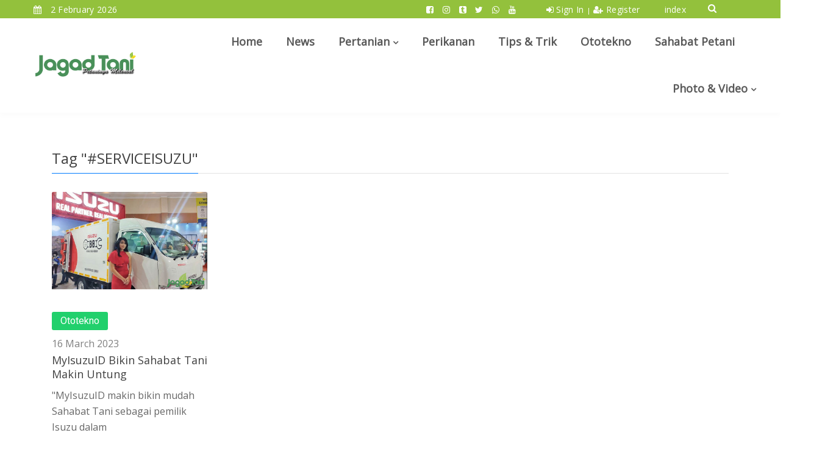

--- FILE ---
content_type: text/html; charset=UTF-8
request_url: https://jagadtani.com/tag/serviceisuzu
body_size: 7026
content:
<!DOCTYPE html>
<html lang="en">
    <head>
        <title>Tag SERVICEISUZU | Jagad Tani - Petaninya Milenial</title>
        <meta charset="utf-8">
        <meta http-equiv="X-UA-Compatible" content="IE=edge">
        <meta name="viewport" content="width=device-width, initial-scale=1">
        <link rel="shortcut icon" type="image/x-icon" href="https://jagadtani.com/uploads/themes/themes-favicon-48277f50c73d00f.png"/>

        <!--INIT META-->
            
    <link rel="canonical" href="https://jagadtani.com/"/>
    <meta property="og:locale" content="en_US"/>
    <meta property="og:type" content="website"/>
    <meta property="og:title" content="JAGADTANI | Jagad Tani - Petaninya Milenial"/>
    <meta property="og:url" content="https://jagadtani.com/"/>
    <meta property="og:site_name" content="Jagad Tani - Petaninya Milenial"/>
    <meta property="og:description" content="Jagadtani.com merupakan media nasional yang membahas tentang Pertanian, Kehutanan, Peternakan, Perikanan dan Hewan. Jagad Tani disajikan secara berbeda dan inspiratif bagi para petani milenial."/>
    <meta name="twitter:card" content="summary_large_image"/>
    <meta name="twitter:title" content="JAGADTANI | Jagad Tani - Petaninya Milenial"/>
    <meta name="twitter:site" content="@jagadtani"/>
    <meta name="twitter:creator" content="@jagadtani"/>
    <meta name="twitter:description" content="Jagadtani.com merupakan media nasional yang membahas tentang Pertanian, Kehutanan, Peternakan, Perikanan dan Hewan. Jagad Tani disajikan secara berbeda dan inspiratif bagi para petani milenial."/>
    <meta name="keywords" content="news,green,pertanian,perikanan,perhutanan,sahabatpetani,tokohahli"/>
    <meta name="description" content="Jagadtani.com merupakan media nasional yang membahas tentang Pertanian, Kehutanan, Peternakan, Perikanan dan Hewan. Jagad Tani disajikan secara berbeda dan inspiratif bagi para petani milenial.">
    
        <!--INIT CSS-->
        <!-- Google fonts -->
<link href="https://fonts.googleapis.com/css?family=Open+Sans&display=swap" rel="stylesheet">
<link href="https://fonts.googleapis.com/css?family=Roboto&display=swap" rel="stylesheet">
<link href="https://fonts.googleapis.com/css?family=Heebo&display=swap" rel="stylesheet">
<!-- css -->
<link href="https://jagadtani.com/assets/vendor/bootstrap/css/bootstrap.min.css" rel="stylesheet"/>
<link href="https://jagadtani.com/assets/vendor/owl.carousel2/owl.carousel.min.css" rel="stylesheet"/>
<link href="https://jagadtani.com/assets/vendor/magnific-popup/magnific-popup.css" rel="stylesheet"/>
<link href="https://jagadtani.com/assets/vendor/custom-icon/style.css" rel="stylesheet"/>
<link href="https://jagadtani.com/assets/vendor/animate.css" rel="stylesheet"/>
<link href="https://jagadtani.com/assets/vendor/font-awesome/css/font-awesome.min.css" rel="stylesheet"/>
<link href="https://jagadtani.com/assets/vendor/lightslider/css/lightslider.css" rel="stylesheet"/>
<link href="https://jagadtani.com/assets/css/newstoday.min.css" rel="stylesheet"/>
<!--<link href="" rel="stylesheet"/>-->

<link href="https://jagadtani.com/assets/libbbp/sirius/select2_3.4.6/select2.css" rel="stylesheet">
<link href="https://jagadtani.com/assets/libbbp/sirius/bootstrap-datepicker_2.0/css/datepicker3.css" rel="stylesheet"/>
<link href="https://jagadtani.com/assets/libbbp/sirius/magnific-popup_1.1.0/magnific-popup.css" rel="stylesheet"/>
<link href="https://jagadtani.com/assets/libbbp/sirius/fileinput_4.3.4/css/fileinput.css" media="all" rel="stylesheet" type="text/css"/>
<link href="https://jagadtani.com/assets/libbbp/sirius/cropper_2.3.0/cropper.css" rel="stylesheet"/>
<link href="https://jagadtani.com/assets/libbbp/sirius/parsley_2.0.0/parsley.css" rel="stylesheet" type="text/css"/>
<link href="https://jagadtani.com/assets/libbbp/sirius/password-indicator_1.0/css/password-indicator.css" rel="stylesheet"/>

<link href="https://jagadtani.com/assets/css/custom.1.0.7.css" rel="stylesheet"/>
<link href="https://jagadtani.com/assets/css/custom_res.1.0.8.css" rel="stylesheet"/>

<style>*{font-family:'Open Sans',sans-serif}.owl-carousel .owl-dots.disabled,.owl-carousel .owl-nav.disabled{}.top-headline .owl-carousel .owl-dots.disabled,.owl-carousel .owl-nav.disabled{}.top-headline .owl-carousel .owl-dot,.owl-carousel .owl-nav .owl-next{position:absolute;bottom:160px;z-index:999;right:0!important;border:0;border-radius:0;color:#000;background:RGBA(255,255,255,.81)}.top-headline .owl-carousel .owl-dot,.owl-carousel .owl-nav .owl-prev{position:absolute;bottom:160px;z-index:99;border:0;border-radius:0;color:#000;background:RGBA(255,255,255,.81)}.hidden{display:none!important}.img-circle{border-radius:50%}#owl-slider-headline .item{margin:3px}#owl-slider-headline .item img{display:block;width:100%;height:auto}.clearfix.clearfix-custom{width:100%;display:block}.tabcontent img,.entry-content img{height:auto}.message_member{position:fixed;width:100%;top:5%;left:0;z-index:9999;overflow:hidden}.message_member .alert{margin:auto;width:50%}.message_member .alert p{text-align:center}.alert{padding:15px;margin-bottom:20px;border:1px solid transparent;border-radius:4px}.alert h4{margin-top:0;color:inherit}.alert .alert-link{font-weight:700}.alert>p,.alert>ul{margin-bottom:0}.alert>p+p{margin-top:5px}.alert-dismissable,.alert-dismissible{padding-right:35px}.alert-dismissable .close,.alert-dismissible .close{position:relative;top:-2px;right:-21px;color:inherit}.alert-success{color:#3c763d;background-color:#dff0d8;border-color:#d6e9c6}.alert-success hr{border-top-color:#c9e2b3}.alert-success .alert-link{color:#2b542c}.alert-info{color:#31708f;background-color:#d9edf7;border-color:#bce8f1}.alert-info hr{border-top-color:#a6e1ec}.alert-info .alert-link{color:#245269}.alert-warning{color:#8a6d3b;background-color:#fcf8e3;border-color:#faebcc}.alert-warning hr{border-top-color:#f7e1b5}.alert-warning .alert-link{color:#66512c}.alert-danger{color:#a94442;background-color:#f2dede;border-color:#ebccd1}.alert-danger hr{border-top-color:#e4b9c0}.alert-danger .alert-link{color:#843534}.header__nav a.active{color:#21d06c}@media (min-width:768px) and (max-width:991px){.hidden-sm{display:none!important}}@media (max-width:767px){.hidden-xs{display:none!important}}@media (min-width:992px) and (max-width:1199px){.hidden-md{display:none!important}}@media (min-width:1200px){.hidden-lg{display:none!important}}.help-block.parsley-required{color:red}.pagination{display:inline-block;padding-left:0;margin:20px 0;border-radius:4px}.pagination>li{display:inline}.pagination>li>a,.pagination>li>span{position:relative;float:left;padding:6px 12px;margin-left:-1px;line-height:1.42857143;color:#97c048;text-decoration:none;background-color:#fff;border:1px solid #ddd}.pagination>li:first-child>a,.pagination>li:first-child>span{margin-left:0;border-top-left-radius:4px;border-bottom-left-radius:4px}.pagination>li:last-child>a,.pagination>li:last-child>span{border-top-right-radius:4px;border-bottom-right-radius:4px}.pagination>li>a:focus,.pagination>li>a:hover,.pagination>li>span:focus,.pagination>li>span:hover{z-index:3;color:#23527c;background-color:#eee;border-color:#ddd}.pagination>.active>a,.pagination>.active>a:focus,.pagination>.active>a:hover,.pagination>.active>span,.pagination>.active>span:focus,.pagination>.active>span:hover{z-index:2;color:#fff;cursor:default;background-color:#97c048;border-color:#97c048}.pagination>.disabled>a,.pagination>.disabled>a:focus,.pagination>.disabled>a:hover,.pagination>.disabled>span,.pagination>.disabled>span:focus,.pagination>.disabled>span:hover{color:#777;cursor:not-allowed;background-color:#fff;border-color:#ddd}.pagination-lg>li>a,.pagination-lg>li>span{padding:10px 16px;font-size:18px;line-height:1.3333333}.pagination-lg>li:first-child>a,.pagination-lg>li:first-child>span{border-top-left-radius:6px;border-bottom-left-radius:6px}.pagination-lg>li:last-child>a,.pagination-lg>li:last-child>span{border-top-right-radius:6px;border-bottom-right-radius:6px}.pagination-sm>li>a,.pagination-sm>li>span{padding:5px 10px;font-size:12px;line-height:1.5}.pagination-sm>li:first-child>a,.pagination-sm>li:first-child>span{border-top-left-radius:3px;border-bottom-left-radius:3px}.pagination-sm>li:last-child>a,.pagination-sm>li:last-child>span{border-top-right-radius:3px;border-bottom-right-radius:3px}.headline-slider .thumb-headline .post-title a,.headline-slider .thumb-headline .post-meta{color:#fff}#owl-slider-headline div.post-cat>ul>li>a{padding:6px 10px;color:#fff;-webkit-border-radius:3px;border-radius:3px}.headline-slider-mobile .thumb-headline,.headline-slider .thumb-headline{bottom:0}@media (max-width:575px){.m-post-content--nyc .post-top .post-meta .item:last-child{display:inline-block}}.loader-jagadtani{margin:auto;padding-top:20px;padding-bottom:20px;display:block}.grid-item.sticky{position:relative;overflow:hidden;flex:0 0 50%;padding:0 3px;-webkit-box-flex:0;-moz-box-flex:0;-webkit-flex:0 0 50%;-ms-flex:0 0 50%}.grid-item.sticky .post-title{font-size:1.5rem}</style>
        
        <!--INIT JS GLOBAL-->
        <script>var base_url="https://jagadtani.com/";</script>
        <script src="https://jagadtani.com/assets/vendor/jquery/jquery-1.12.0.min.js"></script>
        <!--<script src="https://ajax.googleapis.com/ajax/libs/jquery/1.9.1/jquery.min.js"></script>-->

        <!--<script data-ad-client="ca-pub-5274982282417286" async src="https://pagead2.googlesyndication.com/pagead/js/adsbygoogle.js"></script>-->
<script async src="https://pagead2.googlesyndication.com/pagead/js/adsbygoogle.js?client=ca-pub-5274982282417286" crossorigin="anonymous"></script>
    </head>
    <body>

        <header class="header header--style-one">
    
    <div class="header__status has-bg color-light">
        <div class="container">
            <div class="row">

                <!--date-->
                <div class="col-8 col-sm-6 ">
                    <ul class="header__status__items header__status__items--left">
                        <li><i class="fa fa-calendar"></i>  2 February 2026</li>
                    </ul>
                </div>

                <div class="col-3 col-sm-5">
                    <ul class="header__status__items header__status__items--right">
                        <!--sosmed-->
                        <li class="header__status__social d-none d-xl-block d-lg-block">
                                                        <a href="https://web.facebook.com/Jagadtani.id" target="_blank">
                                <i class="fa fa-facebook-square"></i>
                            </a>
                                                        <a href="https://www.instagram.com/jagadtani/" target="_blank">
                                <i class="fa fa-instagram"></i>
                            </a>
                                                        <a href="https://www.tiktok.com/@jagadtani" target="_blank">
                                <i class="fa fa-tumblr-square"></i>
                            </a>
                                                        <a href="https://twitter.com/jagad_tani?lang=en" target="_blank">
                                <i class="fa fa-twitter"></i>
                            </a>
                                                        <a href="https://wa.me/+6287777418288" target="_blank">
                                <i class="fa fa-whatsapp"></i>
                            </a>
                                                        <a href="https://www.youtube.com/channel/UC2O67jPhOxlrFnmhXSep7Gg" target="_blank">
                                <i class="fa fa-youtube"></i>
                            </a>
                                                    </li>
                        <!--login-->
                                                                                    <li class="header__status__login hidden-sm hidden-xs">
                                    <span class="cursor-pointer" data-toggle="modal" data-target="#modal_login">
                                        <i class="fa fa-sign-in m-0" aria-hidden="true"></i>
                                        Sign In
                                    </span>
                                    <small>|</small>
                                    <span class="cursor-pointer" data-toggle="modal" data-target="#modal_register">
                                        <i class="fa fa-user-plus m-0" aria-hidden="true"></i>
                                        Register
                                    </span>
                                </li>
                                                                            <li class="">
                            <a href="https://jagadtani.com/index">index</a>
                        </li>
                    </ul>
                </div>
                <div class="col-1 col-sm-1">
                    <ul class="header__status__items">
                        <div class="header__search has-menubar text-right">
                            
                            <!--searching-->
                            <button class="header__search__btn JS-search-trigger d-none d-lg-inline-block" style="font-size: 15px; margin-top: -5px">
                                <i class="fa fa-search" style="color: #fff;"></i>
                            </button>
                            
                            <div class="header__search__form">
                                <div class="header__search__inner">
                                    <button class="close-btn JS-form-close"><i class="ico-close"></i></button>
                                    <form class="header__search__form-wrapper" action="https://jagadtani.com/index" method="get">
                                        <button type="submit" class="search-action"><span class="ico-search"></span></button>
                                        <input name="s" class="search-input" type="text" placeholder="Search here ..." required>
                                    </form>
                                </div>
                            </div>
                            
                        </div>

                    </ul>
                </div>

            </div>
        </div>
    </div>

    <!--news running-->
    
    <div class="main-nav">
        <div class="container">
            <div class="row u-flex--item-center">
                <div class="col-lg-2 col-6">
                    <div class="site-logo">
                        <a href="https://jagadtani.com/">
                            <img src="https://jagadtani.com/uploads/themes/themes-logo-small-399259d0fff5d51.png" alt="Jagad Tani - Petaninya Milenial">
                        </a>
                    </div>
                </div>

                <div class="col-lg-10 d-none d-lg-block u-padding-r-0">
                    <nav class="header__nav text-right">
                        <ul>
                            <li><a href="https://jagadtani.com/" class="">Home</a></li>
                            <li><a href="https://jagadtani.com/news" class="">News</a></li>
                            <li class="has-dropdown"><a href="https://jagadtani.com/pertanian" class="">Pertanian</a>
                                <ul class="menu-dropdown">
                                                                        <li>
                                        <a href="https://jagadtani.com/pertanian/kehutanan">
                                            Kehutanan                                        </a>
                                    </li>
                                    <!--<li class="active"><a href="">Kehutanan</a></li>-->
                                                                        <li>
                                        <a href="https://jagadtani.com/pertanian/pertenakan">
                                            Peternakan                                        </a>
                                    </li>
                                    <!--<li class="active"><a href="">Kehutanan</a></li>-->
                                                                        <li>
                                        <a href="https://jagadtani.com/pertanian/hewan">
                                            Hewan                                        </a>
                                    </li>
                                    <!--<li class="active"><a href="">Kehutanan</a></li>-->
                                                                    </ul>
                            </li>
                            <li><a href="https://jagadtani.com/perikanan" class="">Perikanan</a></li>
                            <li><a href="https://jagadtani.com/tipstrick" class="">Tips & Trik</a></li>
                            <li><a href="https://jagadtani.com/ototekno" class="">Ototekno</a></li>
                                                        <!--<li><a href="" class="">Q&A</a></li>-->
                                                        <li><a href="https://jagadtani.com/sahabatpetani" class="">Sahabat Petani</a></li>
                            <!--<li><a href="" class="">Events</a></li>-->
                            <!--<li><a href="" class="">Bursa Pasar</a></li>-->
                            <li class="has-dropdown"><a href="https://jagadtani.com/gallery" class="">Photo & Video</a>
                                <ul class="menu-dropdown">    
                                    <li>
                                        <a href="https://jagadtani.com/gallery">
                                            Gallery Photo
                                        </a>
                                    </li>
                                    <li>
                                        <a href="https://jagadtani.com/video">
                                            Video
                                        </a>
                                    </li>
                                </ul>
                            </li>
                            <!--<li><a href="" class="">Video</a></li>-->
                        </ul>
                    </nav>
                </div>
                <div class="col-lg-1 col-6">
                    <div class="header__search has-menubar text-right">
                        <button id="JS-openButton" class="header__menubar d-lg-none d-xl-none"><i class="ico-bar"></i></button>
                    </div>
                </div>
            </div>
        </div>
    </div>

</header>

<!-- Mobile-->
<div class="mobile-menu-area">
    <div class="btn-wrap">
        <button id="JS-closeButton"><i class="ico-close"></i></button>
    </div>
    <div class="search-form">
        <form action="https://jagadtani.com/index" method="get">
            <input name="s" placeholder="Search here ..." type="text">
            <button type="submit"><i class="ico-search"></i></button>
        </form>
    </div>
    <nav class="mobile-menu">
        <ul>
                                    <li>
                <a href="#" class="cursor-pointer no-child" data-toggle="modal" data-target="#modal_login">
                    <i class="fa fa-sign-in m-0" aria-hidden="true"></i>
                    Sign In
                </a>
            </li>
            <li>
                <a href="#" class="cursor-pointer no-child" data-toggle="modal" data-target="#modal_register">
                    <i class="fa fa-user-plus m-0" aria-hidden="true"></i>
                    Register
                </a>
            </li>
                                    <li><a class="no-child" href="https://jagadtani.com/">Home</a></li>
            <li><a class="no-child" href="https://jagadtani.com/news">News</a></li>
            <li><a class="collapsed has-child" data-toggle="collapse" href="#cat-col-2" aria-expanded="true">Pertanian</a>
                <ul aria-expanded="true" id="cat-col-2" class="collapse">
                    <li><a href="https://jagadtani.com/pertanian">All</a></li>
                                        <li>
                        <a href="https://jagadtani.com/pertanian/kehutanan">
                            Kehutanan                        </a>
                    </li>
                                        <li>
                        <a href="https://jagadtani.com/pertanian/pertenakan">
                            Peternakan                        </a>
                    </li>
                                        <li>
                        <a href="https://jagadtani.com/pertanian/hewan">
                            Hewan                        </a>
                    </li>
                                    </ul>
            </li>
            <li><a class="no-child" href="https://jagadtani.com/perikanan">Perikanan</a></li>
            <li><a class="no-child" href="https://jagadtani.com/tipstrick">Tips & Trik</a></li>
            <li><a class="no-child" href="https://jagadtani.com/ototekno">Ototekno</a></li>
                        <li><a class="no-child" href="">Q&A</a></li>
                        <li><a class="no-child" href="https://jagadtani.com/sahabatpetani">Sahabat Petani</a></li>
            <!--<li><a class="no-child" href="">Events</a></li>-->
            <li><a class="no-child" href="https://jagadtani.com/bursa-pasar">Bursa Pasar</a></li>
            <li><a class="no-child" href="https://jagadtani.com/gallery">Gallery</a></li>
        </ul>
    </nav>
    <div class="social-links">
        <ul>
                        <li><a href="https://web.facebook.com/Jagadtani.id" target="_blank"><span class="fa fa-facebook-square"></span></a></li>
                        <li><a href="https://www.instagram.com/jagadtani/" target="_blank"><span class="fa fa-instagram"></span></a></li>
                        <li><a href="https://www.tiktok.com/@jagadtani" target="_blank"><span class="fa fa-tumblr-square"></span></a></li>
                        <li><a href="https://twitter.com/jagad_tani?lang=en" target="_blank"><span class="fa fa-twitter"></span></a></li>
                        <li><a href="https://wa.me/+6287777418288" target="_blank"><span class="fa fa-whatsapp"></span></a></li>
                        <li><a href="https://www.youtube.com/channel/UC2O67jPhOxlrFnmhXSep7Gg" target="_blank"><span class="fa fa-youtube"></span></a></li>
                    </ul>
    </div>
</div>
        

        <!--banner-->

<section class="u-margin-t-40">
    <div class="container">
        <div class="posts-box2 u-padding-b-0">
            <div class="posts-box2__top">
                <h3><span>Tag "#SERVICEISUZU"</span></h3>
            </div>

            <div class="posts-list-one-half row">

                                                
                <article class="col-lg-3">
                    <div class="post-item">
                        <figure>
                            <a href="https://jagadtani.com/read/3765/myisuzuid-bikin-sahabat-tani-makin-untung-" title="MyIsuzuID Bikin Sahabat Tani Makin Untung ">
                                <img src="https://jagadtani.com/uploads/news/2023/03/myisuzuid-bikin-sahabat-tani-982403593c73328_400.jpg" alt="uploads/news/2023/03/myisuzuid-bikin-sahabat-tani-982403593c73328_400.jpg" title="MyIsuzuID Bikin Sahabat Tani Makin Untung ">
                            </a>
                        </figure>
                        <div class="post-content">
                            <div class="post-category">
                                <ul>
                                    <li><a href="https://jagadtani.com/ototekno" title="Ototekno Category" style="background: #21D06C">Ototekno</a></li>
                                                                    </ul>
                            </div>
                            <div class="post-meta">
                                <time> 16 March 2023</time>
                            </div>
                            <h5>
                                <a href="https://jagadtani.com/read/3765/myisuzuid-bikin-sahabat-tani-makin-untung-" target="_blank" title="MyIsuzuID Bikin Sahabat Tani Makin Untung ">
                                    MyIsuzuID Bikin Sahabat Tani Makin Untung                                </a>
                            </h5>
                            <p class="post-excerpt">"MyIsuzuID makin bikin mudah Sahabat Tani sebagai pemilik Isuzu dalam</p>
                        </div>
                    </div>
                </article>

                                                
            </div>
            
            
        </div>
    </div>
</section>
        <!--BANNER-->
        
        <div class="footer__bottom" style="background-color: #ededed; border-color: #ededed">
    <div class="container">
        <div class="row">
            <div class="col-md-3 u-sm-down-margin-b-30">
                <div class="site-logo">
                    <a href="https://jagadtani.com/"><img src="https://jagadtani.com/assets/css/img/logo_new.png" alt=""></a>
                </div>
            </div>
            <div class="col-md-5 offset-md-1 u-sm-down-margin-b-30">
                <p>Jagadtani.com merupakan media nasional yang membahas tentang Pertanian, Kehutanan, Peternakan, Perikanan dan Hewan. Jagad Tani disajikan secara berbeda dan inspiratif bagi para petani milenial.</p>
            </div>

            <div class="col-md-2 offset-md-1">
                <ul class="social social--redius social--color">
                                        <li>
                        <a href="https://web.facebook.com/Jagadtani.id" target="_blank" style="background-color:#3f71f1" class="social__facebook">
                            <i class="fa fa-facebook-square"></i>
                        </a>
                    </li>
                                        <li>
                        <a href="https://www.instagram.com/jagadtani/" target="_blank" style="background-color:#ff8ae8" class="social__instagram">
                            <i class="fa fa-instagram"></i>
                        </a>
                    </li>
                                        <li>
                        <a href="https://www.tiktok.com/@jagadtani" target="_blank" style="background-color:#000000" class="social__tiktok">
                            <i class="fa fa-tumblr-square"></i>
                        </a>
                    </li>
                                        <li>
                        <a href="https://twitter.com/jagad_tani?lang=en" target="_blank" style="background-color:#01b8f2" class="social__twitter">
                            <i class="fa fa-twitter"></i>
                        </a>
                    </li>
                                        <li>
                        <a href="https://wa.me/+6287777418288" target="_blank" style="background-color:#45c166" class="social__whatsapp">
                            <i class="fa fa-whatsapp"></i>
                        </a>
                    </li>
                                        <li>
                        <a href="https://www.youtube.com/channel/UC2O67jPhOxlrFnmhXSep7Gg" target="_blank" style="background-color:#cc3a3a" class="social__youtube">
                            <i class="fa fa-youtube"></i>
                        </a>
                    </li>
                                        <!--<li><a class="social__facebook" href="#"><i class="fa fa-facebook"></i></a></li>-->
                    <!--<li><a class="social__twitter" href="#"><i class="fa fa-twitter"></i></a></li>-->
                    <!--<li><a class="social__google-plus" href="#"><i class="fa fa-google-plus"></i></a></li>-->
                </ul>
            </div>
        </div>
    </div>
</div>

<div class="footer__end footer__end--brand">
    <div class="container">
        <div class="row u-flex--item-center">
            <div class="col-md-6 u-sm-down-margin-b-15">
                <div class="footer__copyright">
                    <p class="text-left">© 2019 jagadtani.com</p>
                </div>
            </div>
            <div class="col-md-6">
                <nav class="footer__nav">
                    <ul>
                        <li><a href="https://jagadtani.com/index">Index</a></li>
                        <!--<li><a href="">Q&A</a></li>-->
                        <li><a href="https://jagadtani.com/event">Event</a></li>
                        <li><a href="https://jagadtani.com/about">About Us</a></li>
                        <li><a href="https://jagadtani.com/video">Video</a></li>
                        <li><a href="https://jagadtani.com/gallery">Gallery</a></li>
                        <li><a href="https://jagadtani.com/privacypolicy">Privacy Policy</a></li>
                        <li><a href="https://jagadtani.com/feed" target="_blank">Feed</a></li>
                        <!--<li><a href="">Contact Us</a></li>-->
                        <!--<li><a href="#">Copyright Policy </a></li>-->
                        <!--<li><a href="#">Terms of Service</a></li>-->
                    </ul>
                </nav>
            </div>
        </div>
    </div>
</div>
        <!--MODAL-->
        <!-- user modal (sign in) -->
<div class="modal fade user-modal" id="modal_login" tabindex="-1" role="dialog">
    <div class="modal-dialog" role="document">
        <div class="modal-content">
            <div class="modal-header">
                <h4>Login</h4>
                <button class="modal-close" data-dismiss="modal"><i class="ico-close"></i></button>
            </div>
            <div class="modal-body">
                <div class="inner">
                    <form action="https://jagadtani.com/member/login" method="post" class="user-form">
                        <div class="form-group u-margin-b-30">
                            <!--<label for="email">Email</label>-->
                            <input type="email" name="username" class="form-control" value="" autocomplete="off" required autofocus placeholder="Your Email">
                        </div>
                        <div class="form-group">
                            <!--div class="u-flex u-flex--content-between">
                                <label for="password">Password</label>
                                <a href="#">Forget Password</a>
                            </div-->
                            <input type="password" name="password" class="form-control" autocomplete="new-password" required placeholder="Your Password">
                        </div>

                        <div class="custom-control custom-checkbox">
                            <input type="checkbox" name="remember" class="custom-control-input" id="remember">
                            <label class="custom-control-label" for="remember">Remember sign in</label>
                        </div>
                        <div class="form-submit u-margin-t-20">
                            <button type="submit" class="text-uppercase btn-block c-btn c-btn--solid c-btn--color-brand">Sign In</button>
                        </div>
                        <div class="bottom-msg u-margin-t-35">
                            Don't have an account? <a data-dismiss="modal" data-toggle="modal" data-target="#modal_register" href="#">Sign up</a>
                        </div>
                    </form>
                </div>
            </div>
        </div>
    </div>
</div>        <div class="modal fade user-modal" id="modal_register" tabindex="-1" role="dialog">
    <div class="modal-dialog" role="document">
        <div class="modal-content">
            <div class="modal-header">
                <h4>Register</h4>
                <button class="modal-close" data-dismiss="modal"><i class="ico-close"></i></button>
            </div>
            <div class="modal-body">
                <div class="inner">
                    <form action="https://jagadtani.com/member/register" class="user-form" method="post">
                        <div class="form-group u-margin-b-15">
                            <!--<label for="name">Full Name</label>-->
                            <input type="text" name="name" class="form-control" value="" required autocomplete="off" placeholder="Full Name">
                        </div>
                        <div class="form-group u-margin-b-15">
                            <!--<label for="email">Email</label>-->
                            <input type="email" name="email" class="form-control" value="" required autocomplete="off" placeholder="Email">
                        </div>
                        <div class="form-group u-margin-b-15">
                            <!--<label for="email">Email</label>-->
                            <input type="text" name="phone" class="form-control" value="" required autocomplete="off" placeholder="Phone">
                        </div>
                        <div class="form-group u-margin-b-15">
                            <!--<label for="password">Password</label>-->
                            <input type="password" name="password" class="form-control" required autocomplete="new-password" placeholder="Password">
                        </div>
                        <div class="form-group u-margin-b-15">
                            <!--<label for="password_repeat">Repeat Password</label>-->
                            <input type="password" name="password_repeat" class="form-control" required autocomplete="new-password" placeholder="Repeat Password">
                        </div>
                        
                        <div class="form-group u-margin-b-15">
                            <script type='text/javascript' src='https://www.google.com/recaptcha/api.js'></script><div class='g-recaptcha' data-sitekey='6LcoN-0UAAAAAL84JvEMdyzy-cBwxM_QHiX7LlpZ'></div>                        </div>

                        <div class="custom-control custom-checkbox">
                            <input type="checkbox" class="custom-control-input" id="aggrement" name="aggrement" required>
                            <label class="custom-control-label" for="aggrement">Creating an account means you’re okay with our <a href="https://jagadtani.com/privacypolicy" target="_blank">Privacy Policy</a></label>
                        </div>
                        <div class="form-submit u-margin-t-25">
                            <button type="submit" class="text-uppercase btn-block c-btn c-btn--solid c-btn--color-brand">Sign Up</button>
                        </div>
                        <div class="bottom-msg u-margin-t-35">
                            have an account? <a data-dismiss="modal" data-toggle="modal" data-target="#modal_login" href="#">Log In</a>
                        </div>
                    </form>
                </div>
            </div>
        </div>
    </div>
</div>

        <!--build-->
        <!-- inject:js -->
<script src="https://jagadtani.com/assets/vendor/bootstrap/js/popper.min.js"></script>
<script src="https://jagadtani.com/assets/vendor/bootstrap/js/bootstrap.min.js"></script>
<script src="https://jagadtani.com/assets/vendor/owl.carousel2/owl.carousel.min.js"></script>
<script src="https://jagadtani.com/assets/vendor/sticky-kit/jquery.sticky-kit.js"></script>
<script src="https://jagadtani.com/assets/vendor/flexMenu-master/flexmenu.min.js"></script>
<script src="https://jagadtani.com/assets/vendor/magnific-popup/jquery.magnific-popup.min.js"></script>
<script src="https://jagadtani.com/assets/vendor/nicescroll-master/jquery.nicescroll.min.js"></script>
<script src="https://jagadtani.com/assets/js/newstoday.js"></script>

<script src="https://jagadtani.com/assets/libbbp/sirius/magnific-popup_1.1.0/jquery.magnific-popup.min.js"></script>
<script src="https://jagadtani.com/assets/libbbp/sirius/select2_3.4.6/select2.min.js" type="text/javascript"></script>
<script src="https://jagadtani.com/assets/libbbp/sirius/bootstrap-datepicker_2.0/js/bootstrap-datepicker.js"></script>
<script src="https://jagadtani.com/assets/libbbp/sirius/fileinput_4.3.4/js/plugins/canvas-to-blob.min.js" type="text/javascript"></script>
<script src="https://jagadtani.com/assets/libbbp/sirius/fileinput_4.3.4/js/plugins/sortable.min.js" type="text/javascript"></script>
<script src="https://jagadtani.com/assets/libbbp/sirius/fileinput_4.3.4/js/plugins/purify.min.js" type="text/javascript"></script>
<script src="https://jagadtani.com/assets/libbbp/sirius/fileinput_4.3.4/js/fileinput.js"></script>
<script src="https://jagadtani.com/assets/libbbp/sirius/fileinput_4.3.4/themes/fa/theme.js"></script>
<script src="https://jagadtani.com/assets/libbbp/sirius/cropper_2.3.0/cropper.js"></script>
<script src="https://jagadtani.com/assets/libbbp/sirius/parsley_2.0.0/parsley.js"></script>
<script src="https://jagadtani.com/assets/libbbp/sirius/unveil_1.0.0/jquery.unveil.js" type="text/javascript"></script>
<script src="https://jagadtani.com/assets/libbbp/sirius/unveil_1.0.0/jquery.unveil.custom.js" type="text/javascript"></script>

<!--<script src=""></script>-->
<!--<script src=""></script>-->
<!--<script src=""></script>-->

<script src="https://jagadtani.com/assets/vendor/lightslider/js/lightslider.js"></script>

<script src="https://jagadtani.com/assets/libbbp/gliese/custom-magnificpopup-bbp.js"></script>
<script src="https://jagadtani.com/assets/libbbp/gliese/custom-select2-bbp.js"></script>
<script src="https://jagadtani.com/assets/libbbp/gliese/custom-fileinput-cropper-bbp.js"></script>
<script src="https://jagadtani.com/assets/libbbp/gliese/custom-fileinput-bbp.js"></script>

<script type="text/javascript">$(function(){slider_headline();slider_thumb();news_related();news_popular();$('#modal_login').on('shown.bs.modal',function(){$('#JS-closeButton').trigger('click');});$('#modal_register').on('shown.bs.modal',function(){$('#JS-closeButton').trigger('click');console.log('masuk');});$('#born_of_date').datepicker({format:'dd/mm/yyyy',autoclose:true});$('.JS-search-trigger').on('click',function(){$('body').addClass('JS-search-active').css({"height":"100%","overflow":"hidden"});setTimeout(function(){$('.search-input').focus();},1000);});$('.JS-form-close').on('click',function(){$('body').removeClass('JS-search-active').css({"height":"100%","overflow":"visible"});});$('#JS-openButton').on('click',function(){$('body').addClass('JS-show-menu');});$('#JS-closeButton').on('click',function(){$('body').removeClass('JS-show-menu');});});function slider_thumb(){$('#image-gallery').lightSlider({gallery:true,item:1,loop:false,thumbItem:5,slideMargin:0,speed:500,auto:true,pause:10000,adaptiveHeight:true,enableDrag:true,currentPagerPosition:'left',onSliderLoad:function(){$('#image-gallery').removeClass('cS-hidden');}});}function slider_headline(){$("#owl-slider-headline").owlCarousel({slideSpeed:300,paginationSpeed:400,loop:true,autoplay:true,speed:800,autoPlay:10000,timeout:1000,items:1,itemsDesktop:true,itemsDesktopSmall:false,itemsTablet:false,itemsMobile:false,navigation:true,navText:["<i class='fa fa-angle-left'></i>","<i class='fa fa-angle-right'></i>"]});$("#owl-slider-mobile").owlCarousel({items:1,itemsDesktop:false,itemsDesktopSmall:[900,1],itemsTablet:[600,1],itemsMobile:[420,1],navigation:true,navText:["<i class='fa fa-angle-left'></i>","<i class='fa fa-angle-right'></i>"]});}function openAbout(evt,about){var i,tabcontent,tablinks;tabcontent=document.getElementsByClassName("tabcontent");for(i=0;i<tabcontent.length;i++){tabcontent[i].style.display="none";}tablinks=document.getElementsByClassName("tablinks");for(i=0;i<tablinks.length;i++){tablinks[i].className=tablinks[i].className.replace(" active","");}document.getElementById(about).style.display="block";evt.currentTarget.className+=" active";}var news_related=function(){if($('#news_related').size()>0){var jqxhr=null;jqxhr=$.post(base_url+'home/news_related',{},function(response){setTimeout(function(){$('#news_related').html(response);},0);});jqxhr.error(function(error){console.log(error);});}};var news_popular=function(){if($('#news_popular').size()>0){var jqxhr=null;jqxhr=$.post(base_url+'home/news_popular',{},function(response){setTimeout(function(){$('#news_popular').html(response);},0);});jqxhr.error(function(error){console.log(error);});}};</script>    
        <!-- Global site tag (gtag.js) - Google Analytics -->
<script async src="https://www.googletagmanager.com/gtag/js?id=UA-75930023-15"></script>
<script>window.dataLayer=window.dataLayer||[];function gtag(){dataLayer.push(arguments);}gtag('js',new Date());gtag('config','UA-75930023-15');</script>

<!-- Global site tag (gtag.js) - Google Analytics -->
<script async src="https://www.googletagmanager.com/gtag/js?id=G-FP4CYPCX3H"></script>
<script>window.dataLayer=window.dataLayer||[];function gtag(){dataLayer.push(arguments);}gtag('js',new Date());gtag('config','G-FP4CYPCX3H');</script>
        <!--div id="fb-root"></div>
<script async defer crossorigin="anonymous" src="https://connect.facebook.net/id_ID/sdk.js#xfbml=1&version=v4.0&appId=330000331144934&autoLogAppEvents=1"></script>
<script id="dsq-count-scr" src="//jagadtani-id.disqus.com/count.js" async></script-->    </body>
</html>

--- FILE ---
content_type: text/html; charset=utf-8
request_url: https://www.google.com/recaptcha/api2/anchor?ar=1&k=6LcoN-0UAAAAAL84JvEMdyzy-cBwxM_QHiX7LlpZ&co=aHR0cHM6Ly9qYWdhZHRhbmkuY29tOjQ0Mw..&hl=en&v=N67nZn4AqZkNcbeMu4prBgzg&size=normal&anchor-ms=20000&execute-ms=30000&cb=vsbf5dao5aug
body_size: 49493
content:
<!DOCTYPE HTML><html dir="ltr" lang="en"><head><meta http-equiv="Content-Type" content="text/html; charset=UTF-8">
<meta http-equiv="X-UA-Compatible" content="IE=edge">
<title>reCAPTCHA</title>
<style type="text/css">
/* cyrillic-ext */
@font-face {
  font-family: 'Roboto';
  font-style: normal;
  font-weight: 400;
  font-stretch: 100%;
  src: url(//fonts.gstatic.com/s/roboto/v48/KFO7CnqEu92Fr1ME7kSn66aGLdTylUAMa3GUBHMdazTgWw.woff2) format('woff2');
  unicode-range: U+0460-052F, U+1C80-1C8A, U+20B4, U+2DE0-2DFF, U+A640-A69F, U+FE2E-FE2F;
}
/* cyrillic */
@font-face {
  font-family: 'Roboto';
  font-style: normal;
  font-weight: 400;
  font-stretch: 100%;
  src: url(//fonts.gstatic.com/s/roboto/v48/KFO7CnqEu92Fr1ME7kSn66aGLdTylUAMa3iUBHMdazTgWw.woff2) format('woff2');
  unicode-range: U+0301, U+0400-045F, U+0490-0491, U+04B0-04B1, U+2116;
}
/* greek-ext */
@font-face {
  font-family: 'Roboto';
  font-style: normal;
  font-weight: 400;
  font-stretch: 100%;
  src: url(//fonts.gstatic.com/s/roboto/v48/KFO7CnqEu92Fr1ME7kSn66aGLdTylUAMa3CUBHMdazTgWw.woff2) format('woff2');
  unicode-range: U+1F00-1FFF;
}
/* greek */
@font-face {
  font-family: 'Roboto';
  font-style: normal;
  font-weight: 400;
  font-stretch: 100%;
  src: url(//fonts.gstatic.com/s/roboto/v48/KFO7CnqEu92Fr1ME7kSn66aGLdTylUAMa3-UBHMdazTgWw.woff2) format('woff2');
  unicode-range: U+0370-0377, U+037A-037F, U+0384-038A, U+038C, U+038E-03A1, U+03A3-03FF;
}
/* math */
@font-face {
  font-family: 'Roboto';
  font-style: normal;
  font-weight: 400;
  font-stretch: 100%;
  src: url(//fonts.gstatic.com/s/roboto/v48/KFO7CnqEu92Fr1ME7kSn66aGLdTylUAMawCUBHMdazTgWw.woff2) format('woff2');
  unicode-range: U+0302-0303, U+0305, U+0307-0308, U+0310, U+0312, U+0315, U+031A, U+0326-0327, U+032C, U+032F-0330, U+0332-0333, U+0338, U+033A, U+0346, U+034D, U+0391-03A1, U+03A3-03A9, U+03B1-03C9, U+03D1, U+03D5-03D6, U+03F0-03F1, U+03F4-03F5, U+2016-2017, U+2034-2038, U+203C, U+2040, U+2043, U+2047, U+2050, U+2057, U+205F, U+2070-2071, U+2074-208E, U+2090-209C, U+20D0-20DC, U+20E1, U+20E5-20EF, U+2100-2112, U+2114-2115, U+2117-2121, U+2123-214F, U+2190, U+2192, U+2194-21AE, U+21B0-21E5, U+21F1-21F2, U+21F4-2211, U+2213-2214, U+2216-22FF, U+2308-230B, U+2310, U+2319, U+231C-2321, U+2336-237A, U+237C, U+2395, U+239B-23B7, U+23D0, U+23DC-23E1, U+2474-2475, U+25AF, U+25B3, U+25B7, U+25BD, U+25C1, U+25CA, U+25CC, U+25FB, U+266D-266F, U+27C0-27FF, U+2900-2AFF, U+2B0E-2B11, U+2B30-2B4C, U+2BFE, U+3030, U+FF5B, U+FF5D, U+1D400-1D7FF, U+1EE00-1EEFF;
}
/* symbols */
@font-face {
  font-family: 'Roboto';
  font-style: normal;
  font-weight: 400;
  font-stretch: 100%;
  src: url(//fonts.gstatic.com/s/roboto/v48/KFO7CnqEu92Fr1ME7kSn66aGLdTylUAMaxKUBHMdazTgWw.woff2) format('woff2');
  unicode-range: U+0001-000C, U+000E-001F, U+007F-009F, U+20DD-20E0, U+20E2-20E4, U+2150-218F, U+2190, U+2192, U+2194-2199, U+21AF, U+21E6-21F0, U+21F3, U+2218-2219, U+2299, U+22C4-22C6, U+2300-243F, U+2440-244A, U+2460-24FF, U+25A0-27BF, U+2800-28FF, U+2921-2922, U+2981, U+29BF, U+29EB, U+2B00-2BFF, U+4DC0-4DFF, U+FFF9-FFFB, U+10140-1018E, U+10190-1019C, U+101A0, U+101D0-101FD, U+102E0-102FB, U+10E60-10E7E, U+1D2C0-1D2D3, U+1D2E0-1D37F, U+1F000-1F0FF, U+1F100-1F1AD, U+1F1E6-1F1FF, U+1F30D-1F30F, U+1F315, U+1F31C, U+1F31E, U+1F320-1F32C, U+1F336, U+1F378, U+1F37D, U+1F382, U+1F393-1F39F, U+1F3A7-1F3A8, U+1F3AC-1F3AF, U+1F3C2, U+1F3C4-1F3C6, U+1F3CA-1F3CE, U+1F3D4-1F3E0, U+1F3ED, U+1F3F1-1F3F3, U+1F3F5-1F3F7, U+1F408, U+1F415, U+1F41F, U+1F426, U+1F43F, U+1F441-1F442, U+1F444, U+1F446-1F449, U+1F44C-1F44E, U+1F453, U+1F46A, U+1F47D, U+1F4A3, U+1F4B0, U+1F4B3, U+1F4B9, U+1F4BB, U+1F4BF, U+1F4C8-1F4CB, U+1F4D6, U+1F4DA, U+1F4DF, U+1F4E3-1F4E6, U+1F4EA-1F4ED, U+1F4F7, U+1F4F9-1F4FB, U+1F4FD-1F4FE, U+1F503, U+1F507-1F50B, U+1F50D, U+1F512-1F513, U+1F53E-1F54A, U+1F54F-1F5FA, U+1F610, U+1F650-1F67F, U+1F687, U+1F68D, U+1F691, U+1F694, U+1F698, U+1F6AD, U+1F6B2, U+1F6B9-1F6BA, U+1F6BC, U+1F6C6-1F6CF, U+1F6D3-1F6D7, U+1F6E0-1F6EA, U+1F6F0-1F6F3, U+1F6F7-1F6FC, U+1F700-1F7FF, U+1F800-1F80B, U+1F810-1F847, U+1F850-1F859, U+1F860-1F887, U+1F890-1F8AD, U+1F8B0-1F8BB, U+1F8C0-1F8C1, U+1F900-1F90B, U+1F93B, U+1F946, U+1F984, U+1F996, U+1F9E9, U+1FA00-1FA6F, U+1FA70-1FA7C, U+1FA80-1FA89, U+1FA8F-1FAC6, U+1FACE-1FADC, U+1FADF-1FAE9, U+1FAF0-1FAF8, U+1FB00-1FBFF;
}
/* vietnamese */
@font-face {
  font-family: 'Roboto';
  font-style: normal;
  font-weight: 400;
  font-stretch: 100%;
  src: url(//fonts.gstatic.com/s/roboto/v48/KFO7CnqEu92Fr1ME7kSn66aGLdTylUAMa3OUBHMdazTgWw.woff2) format('woff2');
  unicode-range: U+0102-0103, U+0110-0111, U+0128-0129, U+0168-0169, U+01A0-01A1, U+01AF-01B0, U+0300-0301, U+0303-0304, U+0308-0309, U+0323, U+0329, U+1EA0-1EF9, U+20AB;
}
/* latin-ext */
@font-face {
  font-family: 'Roboto';
  font-style: normal;
  font-weight: 400;
  font-stretch: 100%;
  src: url(//fonts.gstatic.com/s/roboto/v48/KFO7CnqEu92Fr1ME7kSn66aGLdTylUAMa3KUBHMdazTgWw.woff2) format('woff2');
  unicode-range: U+0100-02BA, U+02BD-02C5, U+02C7-02CC, U+02CE-02D7, U+02DD-02FF, U+0304, U+0308, U+0329, U+1D00-1DBF, U+1E00-1E9F, U+1EF2-1EFF, U+2020, U+20A0-20AB, U+20AD-20C0, U+2113, U+2C60-2C7F, U+A720-A7FF;
}
/* latin */
@font-face {
  font-family: 'Roboto';
  font-style: normal;
  font-weight: 400;
  font-stretch: 100%;
  src: url(//fonts.gstatic.com/s/roboto/v48/KFO7CnqEu92Fr1ME7kSn66aGLdTylUAMa3yUBHMdazQ.woff2) format('woff2');
  unicode-range: U+0000-00FF, U+0131, U+0152-0153, U+02BB-02BC, U+02C6, U+02DA, U+02DC, U+0304, U+0308, U+0329, U+2000-206F, U+20AC, U+2122, U+2191, U+2193, U+2212, U+2215, U+FEFF, U+FFFD;
}
/* cyrillic-ext */
@font-face {
  font-family: 'Roboto';
  font-style: normal;
  font-weight: 500;
  font-stretch: 100%;
  src: url(//fonts.gstatic.com/s/roboto/v48/KFO7CnqEu92Fr1ME7kSn66aGLdTylUAMa3GUBHMdazTgWw.woff2) format('woff2');
  unicode-range: U+0460-052F, U+1C80-1C8A, U+20B4, U+2DE0-2DFF, U+A640-A69F, U+FE2E-FE2F;
}
/* cyrillic */
@font-face {
  font-family: 'Roboto';
  font-style: normal;
  font-weight: 500;
  font-stretch: 100%;
  src: url(//fonts.gstatic.com/s/roboto/v48/KFO7CnqEu92Fr1ME7kSn66aGLdTylUAMa3iUBHMdazTgWw.woff2) format('woff2');
  unicode-range: U+0301, U+0400-045F, U+0490-0491, U+04B0-04B1, U+2116;
}
/* greek-ext */
@font-face {
  font-family: 'Roboto';
  font-style: normal;
  font-weight: 500;
  font-stretch: 100%;
  src: url(//fonts.gstatic.com/s/roboto/v48/KFO7CnqEu92Fr1ME7kSn66aGLdTylUAMa3CUBHMdazTgWw.woff2) format('woff2');
  unicode-range: U+1F00-1FFF;
}
/* greek */
@font-face {
  font-family: 'Roboto';
  font-style: normal;
  font-weight: 500;
  font-stretch: 100%;
  src: url(//fonts.gstatic.com/s/roboto/v48/KFO7CnqEu92Fr1ME7kSn66aGLdTylUAMa3-UBHMdazTgWw.woff2) format('woff2');
  unicode-range: U+0370-0377, U+037A-037F, U+0384-038A, U+038C, U+038E-03A1, U+03A3-03FF;
}
/* math */
@font-face {
  font-family: 'Roboto';
  font-style: normal;
  font-weight: 500;
  font-stretch: 100%;
  src: url(//fonts.gstatic.com/s/roboto/v48/KFO7CnqEu92Fr1ME7kSn66aGLdTylUAMawCUBHMdazTgWw.woff2) format('woff2');
  unicode-range: U+0302-0303, U+0305, U+0307-0308, U+0310, U+0312, U+0315, U+031A, U+0326-0327, U+032C, U+032F-0330, U+0332-0333, U+0338, U+033A, U+0346, U+034D, U+0391-03A1, U+03A3-03A9, U+03B1-03C9, U+03D1, U+03D5-03D6, U+03F0-03F1, U+03F4-03F5, U+2016-2017, U+2034-2038, U+203C, U+2040, U+2043, U+2047, U+2050, U+2057, U+205F, U+2070-2071, U+2074-208E, U+2090-209C, U+20D0-20DC, U+20E1, U+20E5-20EF, U+2100-2112, U+2114-2115, U+2117-2121, U+2123-214F, U+2190, U+2192, U+2194-21AE, U+21B0-21E5, U+21F1-21F2, U+21F4-2211, U+2213-2214, U+2216-22FF, U+2308-230B, U+2310, U+2319, U+231C-2321, U+2336-237A, U+237C, U+2395, U+239B-23B7, U+23D0, U+23DC-23E1, U+2474-2475, U+25AF, U+25B3, U+25B7, U+25BD, U+25C1, U+25CA, U+25CC, U+25FB, U+266D-266F, U+27C0-27FF, U+2900-2AFF, U+2B0E-2B11, U+2B30-2B4C, U+2BFE, U+3030, U+FF5B, U+FF5D, U+1D400-1D7FF, U+1EE00-1EEFF;
}
/* symbols */
@font-face {
  font-family: 'Roboto';
  font-style: normal;
  font-weight: 500;
  font-stretch: 100%;
  src: url(//fonts.gstatic.com/s/roboto/v48/KFO7CnqEu92Fr1ME7kSn66aGLdTylUAMaxKUBHMdazTgWw.woff2) format('woff2');
  unicode-range: U+0001-000C, U+000E-001F, U+007F-009F, U+20DD-20E0, U+20E2-20E4, U+2150-218F, U+2190, U+2192, U+2194-2199, U+21AF, U+21E6-21F0, U+21F3, U+2218-2219, U+2299, U+22C4-22C6, U+2300-243F, U+2440-244A, U+2460-24FF, U+25A0-27BF, U+2800-28FF, U+2921-2922, U+2981, U+29BF, U+29EB, U+2B00-2BFF, U+4DC0-4DFF, U+FFF9-FFFB, U+10140-1018E, U+10190-1019C, U+101A0, U+101D0-101FD, U+102E0-102FB, U+10E60-10E7E, U+1D2C0-1D2D3, U+1D2E0-1D37F, U+1F000-1F0FF, U+1F100-1F1AD, U+1F1E6-1F1FF, U+1F30D-1F30F, U+1F315, U+1F31C, U+1F31E, U+1F320-1F32C, U+1F336, U+1F378, U+1F37D, U+1F382, U+1F393-1F39F, U+1F3A7-1F3A8, U+1F3AC-1F3AF, U+1F3C2, U+1F3C4-1F3C6, U+1F3CA-1F3CE, U+1F3D4-1F3E0, U+1F3ED, U+1F3F1-1F3F3, U+1F3F5-1F3F7, U+1F408, U+1F415, U+1F41F, U+1F426, U+1F43F, U+1F441-1F442, U+1F444, U+1F446-1F449, U+1F44C-1F44E, U+1F453, U+1F46A, U+1F47D, U+1F4A3, U+1F4B0, U+1F4B3, U+1F4B9, U+1F4BB, U+1F4BF, U+1F4C8-1F4CB, U+1F4D6, U+1F4DA, U+1F4DF, U+1F4E3-1F4E6, U+1F4EA-1F4ED, U+1F4F7, U+1F4F9-1F4FB, U+1F4FD-1F4FE, U+1F503, U+1F507-1F50B, U+1F50D, U+1F512-1F513, U+1F53E-1F54A, U+1F54F-1F5FA, U+1F610, U+1F650-1F67F, U+1F687, U+1F68D, U+1F691, U+1F694, U+1F698, U+1F6AD, U+1F6B2, U+1F6B9-1F6BA, U+1F6BC, U+1F6C6-1F6CF, U+1F6D3-1F6D7, U+1F6E0-1F6EA, U+1F6F0-1F6F3, U+1F6F7-1F6FC, U+1F700-1F7FF, U+1F800-1F80B, U+1F810-1F847, U+1F850-1F859, U+1F860-1F887, U+1F890-1F8AD, U+1F8B0-1F8BB, U+1F8C0-1F8C1, U+1F900-1F90B, U+1F93B, U+1F946, U+1F984, U+1F996, U+1F9E9, U+1FA00-1FA6F, U+1FA70-1FA7C, U+1FA80-1FA89, U+1FA8F-1FAC6, U+1FACE-1FADC, U+1FADF-1FAE9, U+1FAF0-1FAF8, U+1FB00-1FBFF;
}
/* vietnamese */
@font-face {
  font-family: 'Roboto';
  font-style: normal;
  font-weight: 500;
  font-stretch: 100%;
  src: url(//fonts.gstatic.com/s/roboto/v48/KFO7CnqEu92Fr1ME7kSn66aGLdTylUAMa3OUBHMdazTgWw.woff2) format('woff2');
  unicode-range: U+0102-0103, U+0110-0111, U+0128-0129, U+0168-0169, U+01A0-01A1, U+01AF-01B0, U+0300-0301, U+0303-0304, U+0308-0309, U+0323, U+0329, U+1EA0-1EF9, U+20AB;
}
/* latin-ext */
@font-face {
  font-family: 'Roboto';
  font-style: normal;
  font-weight: 500;
  font-stretch: 100%;
  src: url(//fonts.gstatic.com/s/roboto/v48/KFO7CnqEu92Fr1ME7kSn66aGLdTylUAMa3KUBHMdazTgWw.woff2) format('woff2');
  unicode-range: U+0100-02BA, U+02BD-02C5, U+02C7-02CC, U+02CE-02D7, U+02DD-02FF, U+0304, U+0308, U+0329, U+1D00-1DBF, U+1E00-1E9F, U+1EF2-1EFF, U+2020, U+20A0-20AB, U+20AD-20C0, U+2113, U+2C60-2C7F, U+A720-A7FF;
}
/* latin */
@font-face {
  font-family: 'Roboto';
  font-style: normal;
  font-weight: 500;
  font-stretch: 100%;
  src: url(//fonts.gstatic.com/s/roboto/v48/KFO7CnqEu92Fr1ME7kSn66aGLdTylUAMa3yUBHMdazQ.woff2) format('woff2');
  unicode-range: U+0000-00FF, U+0131, U+0152-0153, U+02BB-02BC, U+02C6, U+02DA, U+02DC, U+0304, U+0308, U+0329, U+2000-206F, U+20AC, U+2122, U+2191, U+2193, U+2212, U+2215, U+FEFF, U+FFFD;
}
/* cyrillic-ext */
@font-face {
  font-family: 'Roboto';
  font-style: normal;
  font-weight: 900;
  font-stretch: 100%;
  src: url(//fonts.gstatic.com/s/roboto/v48/KFO7CnqEu92Fr1ME7kSn66aGLdTylUAMa3GUBHMdazTgWw.woff2) format('woff2');
  unicode-range: U+0460-052F, U+1C80-1C8A, U+20B4, U+2DE0-2DFF, U+A640-A69F, U+FE2E-FE2F;
}
/* cyrillic */
@font-face {
  font-family: 'Roboto';
  font-style: normal;
  font-weight: 900;
  font-stretch: 100%;
  src: url(//fonts.gstatic.com/s/roboto/v48/KFO7CnqEu92Fr1ME7kSn66aGLdTylUAMa3iUBHMdazTgWw.woff2) format('woff2');
  unicode-range: U+0301, U+0400-045F, U+0490-0491, U+04B0-04B1, U+2116;
}
/* greek-ext */
@font-face {
  font-family: 'Roboto';
  font-style: normal;
  font-weight: 900;
  font-stretch: 100%;
  src: url(//fonts.gstatic.com/s/roboto/v48/KFO7CnqEu92Fr1ME7kSn66aGLdTylUAMa3CUBHMdazTgWw.woff2) format('woff2');
  unicode-range: U+1F00-1FFF;
}
/* greek */
@font-face {
  font-family: 'Roboto';
  font-style: normal;
  font-weight: 900;
  font-stretch: 100%;
  src: url(//fonts.gstatic.com/s/roboto/v48/KFO7CnqEu92Fr1ME7kSn66aGLdTylUAMa3-UBHMdazTgWw.woff2) format('woff2');
  unicode-range: U+0370-0377, U+037A-037F, U+0384-038A, U+038C, U+038E-03A1, U+03A3-03FF;
}
/* math */
@font-face {
  font-family: 'Roboto';
  font-style: normal;
  font-weight: 900;
  font-stretch: 100%;
  src: url(//fonts.gstatic.com/s/roboto/v48/KFO7CnqEu92Fr1ME7kSn66aGLdTylUAMawCUBHMdazTgWw.woff2) format('woff2');
  unicode-range: U+0302-0303, U+0305, U+0307-0308, U+0310, U+0312, U+0315, U+031A, U+0326-0327, U+032C, U+032F-0330, U+0332-0333, U+0338, U+033A, U+0346, U+034D, U+0391-03A1, U+03A3-03A9, U+03B1-03C9, U+03D1, U+03D5-03D6, U+03F0-03F1, U+03F4-03F5, U+2016-2017, U+2034-2038, U+203C, U+2040, U+2043, U+2047, U+2050, U+2057, U+205F, U+2070-2071, U+2074-208E, U+2090-209C, U+20D0-20DC, U+20E1, U+20E5-20EF, U+2100-2112, U+2114-2115, U+2117-2121, U+2123-214F, U+2190, U+2192, U+2194-21AE, U+21B0-21E5, U+21F1-21F2, U+21F4-2211, U+2213-2214, U+2216-22FF, U+2308-230B, U+2310, U+2319, U+231C-2321, U+2336-237A, U+237C, U+2395, U+239B-23B7, U+23D0, U+23DC-23E1, U+2474-2475, U+25AF, U+25B3, U+25B7, U+25BD, U+25C1, U+25CA, U+25CC, U+25FB, U+266D-266F, U+27C0-27FF, U+2900-2AFF, U+2B0E-2B11, U+2B30-2B4C, U+2BFE, U+3030, U+FF5B, U+FF5D, U+1D400-1D7FF, U+1EE00-1EEFF;
}
/* symbols */
@font-face {
  font-family: 'Roboto';
  font-style: normal;
  font-weight: 900;
  font-stretch: 100%;
  src: url(//fonts.gstatic.com/s/roboto/v48/KFO7CnqEu92Fr1ME7kSn66aGLdTylUAMaxKUBHMdazTgWw.woff2) format('woff2');
  unicode-range: U+0001-000C, U+000E-001F, U+007F-009F, U+20DD-20E0, U+20E2-20E4, U+2150-218F, U+2190, U+2192, U+2194-2199, U+21AF, U+21E6-21F0, U+21F3, U+2218-2219, U+2299, U+22C4-22C6, U+2300-243F, U+2440-244A, U+2460-24FF, U+25A0-27BF, U+2800-28FF, U+2921-2922, U+2981, U+29BF, U+29EB, U+2B00-2BFF, U+4DC0-4DFF, U+FFF9-FFFB, U+10140-1018E, U+10190-1019C, U+101A0, U+101D0-101FD, U+102E0-102FB, U+10E60-10E7E, U+1D2C0-1D2D3, U+1D2E0-1D37F, U+1F000-1F0FF, U+1F100-1F1AD, U+1F1E6-1F1FF, U+1F30D-1F30F, U+1F315, U+1F31C, U+1F31E, U+1F320-1F32C, U+1F336, U+1F378, U+1F37D, U+1F382, U+1F393-1F39F, U+1F3A7-1F3A8, U+1F3AC-1F3AF, U+1F3C2, U+1F3C4-1F3C6, U+1F3CA-1F3CE, U+1F3D4-1F3E0, U+1F3ED, U+1F3F1-1F3F3, U+1F3F5-1F3F7, U+1F408, U+1F415, U+1F41F, U+1F426, U+1F43F, U+1F441-1F442, U+1F444, U+1F446-1F449, U+1F44C-1F44E, U+1F453, U+1F46A, U+1F47D, U+1F4A3, U+1F4B0, U+1F4B3, U+1F4B9, U+1F4BB, U+1F4BF, U+1F4C8-1F4CB, U+1F4D6, U+1F4DA, U+1F4DF, U+1F4E3-1F4E6, U+1F4EA-1F4ED, U+1F4F7, U+1F4F9-1F4FB, U+1F4FD-1F4FE, U+1F503, U+1F507-1F50B, U+1F50D, U+1F512-1F513, U+1F53E-1F54A, U+1F54F-1F5FA, U+1F610, U+1F650-1F67F, U+1F687, U+1F68D, U+1F691, U+1F694, U+1F698, U+1F6AD, U+1F6B2, U+1F6B9-1F6BA, U+1F6BC, U+1F6C6-1F6CF, U+1F6D3-1F6D7, U+1F6E0-1F6EA, U+1F6F0-1F6F3, U+1F6F7-1F6FC, U+1F700-1F7FF, U+1F800-1F80B, U+1F810-1F847, U+1F850-1F859, U+1F860-1F887, U+1F890-1F8AD, U+1F8B0-1F8BB, U+1F8C0-1F8C1, U+1F900-1F90B, U+1F93B, U+1F946, U+1F984, U+1F996, U+1F9E9, U+1FA00-1FA6F, U+1FA70-1FA7C, U+1FA80-1FA89, U+1FA8F-1FAC6, U+1FACE-1FADC, U+1FADF-1FAE9, U+1FAF0-1FAF8, U+1FB00-1FBFF;
}
/* vietnamese */
@font-face {
  font-family: 'Roboto';
  font-style: normal;
  font-weight: 900;
  font-stretch: 100%;
  src: url(//fonts.gstatic.com/s/roboto/v48/KFO7CnqEu92Fr1ME7kSn66aGLdTylUAMa3OUBHMdazTgWw.woff2) format('woff2');
  unicode-range: U+0102-0103, U+0110-0111, U+0128-0129, U+0168-0169, U+01A0-01A1, U+01AF-01B0, U+0300-0301, U+0303-0304, U+0308-0309, U+0323, U+0329, U+1EA0-1EF9, U+20AB;
}
/* latin-ext */
@font-face {
  font-family: 'Roboto';
  font-style: normal;
  font-weight: 900;
  font-stretch: 100%;
  src: url(//fonts.gstatic.com/s/roboto/v48/KFO7CnqEu92Fr1ME7kSn66aGLdTylUAMa3KUBHMdazTgWw.woff2) format('woff2');
  unicode-range: U+0100-02BA, U+02BD-02C5, U+02C7-02CC, U+02CE-02D7, U+02DD-02FF, U+0304, U+0308, U+0329, U+1D00-1DBF, U+1E00-1E9F, U+1EF2-1EFF, U+2020, U+20A0-20AB, U+20AD-20C0, U+2113, U+2C60-2C7F, U+A720-A7FF;
}
/* latin */
@font-face {
  font-family: 'Roboto';
  font-style: normal;
  font-weight: 900;
  font-stretch: 100%;
  src: url(//fonts.gstatic.com/s/roboto/v48/KFO7CnqEu92Fr1ME7kSn66aGLdTylUAMa3yUBHMdazQ.woff2) format('woff2');
  unicode-range: U+0000-00FF, U+0131, U+0152-0153, U+02BB-02BC, U+02C6, U+02DA, U+02DC, U+0304, U+0308, U+0329, U+2000-206F, U+20AC, U+2122, U+2191, U+2193, U+2212, U+2215, U+FEFF, U+FFFD;
}

</style>
<link rel="stylesheet" type="text/css" href="https://www.gstatic.com/recaptcha/releases/N67nZn4AqZkNcbeMu4prBgzg/styles__ltr.css">
<script nonce="a4thsPAUusUgYwT_9lkU1g" type="text/javascript">window['__recaptcha_api'] = 'https://www.google.com/recaptcha/api2/';</script>
<script type="text/javascript" src="https://www.gstatic.com/recaptcha/releases/N67nZn4AqZkNcbeMu4prBgzg/recaptcha__en.js" nonce="a4thsPAUusUgYwT_9lkU1g">
      
    </script></head>
<body><div id="rc-anchor-alert" class="rc-anchor-alert"></div>
<input type="hidden" id="recaptcha-token" value="[base64]">
<script type="text/javascript" nonce="a4thsPAUusUgYwT_9lkU1g">
      recaptcha.anchor.Main.init("[\x22ainput\x22,[\x22bgdata\x22,\x22\x22,\[base64]/[base64]/[base64]/[base64]/[base64]/[base64]/KGcoTywyNTMsTy5PKSxVRyhPLEMpKTpnKE8sMjUzLEMpLE8pKSxsKSksTykpfSxieT1mdW5jdGlvbihDLE8sdSxsKXtmb3IobD0odT1SKEMpLDApO08+MDtPLS0pbD1sPDw4fFooQyk7ZyhDLHUsbCl9LFVHPWZ1bmN0aW9uKEMsTyl7Qy5pLmxlbmd0aD4xMDQ/[base64]/[base64]/[base64]/[base64]/[base64]/[base64]/[base64]\\u003d\x22,\[base64]\\u003d\x22,\x22d8ObwqA4w69Zw73CscOzw5rCg3B7YRvDp8OoZFlCQcKvw7c1GUXCisOPwpjChgVFw5oyfUk4wqYew7LCmcKOwq8OwrvCgcO3wrxewrQiw6J6F1/DpC9zIBFhw7Y/VFVgHMK7wpvDqhB5SHUnwqLDjcK7Nw8jHkYJwovDn8Kdw6bCi8OKwrAGw4/Dj8OZwptxQsKYw5HDmsKLwrbCgHZtw5jClMKkVcO/M8Kmw5rDpcORUcOpbDw3RgrDoRA/w7Iqwr3Dg03DqA7Ct8OKw5TDki3DscOcZgXDqht9wr4/O8OHNETDqGTCkGtHKMO2FDbCiStww4DCsRcKw5HCrTXDoVtgwpJBfiA3woEUwpp6WCDDjX95dcO6w7sVwr/Dh8KEHMOyWcKPw5rDmsO7dnBmw4XDncK0w4Nmw5rCs3PCuMOMw4lKwqxGw4/[base64]/CisOFdT7Crz4/FcKDAVLCp8O5w5YuMcKfw5RYE8KPJ8Kiw6jDtMKzwq7CssOxw6F8cMKIwoosNSQqworCtMOXHDhdegdTwpUPwoFWYcKGd8KSw49zHsKgwrM9w4lBwpbCslsWw6Vow7oFIXoywqzCsERpWsOhw7Jsw4QLw7VtQ8OHw5jDpcKvw4A8R8ORM0PDtAPDs8ORwqHDuE/CqHfDicKTw6TChzvDui/Dsj/DssKLwqTCr8OdAsKFw7k/[base64]/wrTCuUDDqXHCnzfDscK/[base64]/N1fDv23DoklPwohLw59twoDCnmTDvcKOYFbCjMO3AE/DqQPDgkM1w57DpgYYwrcZw5nCqXUew4kKQsKTKMK0wpzDnBcKw5bCg8OGWMOOwr8tw5ITwo/CiA4hGlHCmULCvsKdw5bDknjDrn9qUT4OOsKXwoJywqjDpMKvw6jDl23Ch1Eiwpk7X8K8wp/Do8KBwp3Dszkkw4F7L8KIw7TCn8K8WCM3wqApd8O1eMOiwq8ueTHChVlXw5XDisK2bV5ULkbCk8KSK8OWworDl8KgFMKfw4Uzb8OqeAbDhFvDssKeEMOpw5vChMKwwrF1TwkCwrtIb2/CkcOGw6dYfnTDjC7Dr8KBwoE0BS0rwpPDoFw7woAkeXHDjMOWw6DCs2xMw4Fkwp/CphLDjgBuw7fDuAHDm8Ocw5IjTMKUwqvCmTnCvmHCmcO9wqUIUxgtw5MGw7QIU8OGXcKLwqXCqwfChD/[base64]/[base64]/DpgLCtcOrwr0vwrXDuhNYfCclc8O4wqs7wpDCksKTdMKHwqjCg8K7w73ClMO9MigOBsKUBMKSaRkJVU7DsR0JwphKCnLDgcK1ScOTW8KawqEnwrHCv2Biw5/ClsKbeMOOAjvDnMKAwpRTdSTCssKifG93wplRXcOpw4IXw6jCqCzCjwrCpBnDrcOmJ8Kmw6XDrz/DoMKAwrLDkgloOcKAe8KVw4fDhG7DhsKkY8OGw7bCgMKjAH5ewpbDl0DDnxfDvEg4XsK/W2p2JcKYw7LCicKNQ07ChwLDtCDDtsKnw7ktw4onV8Oawq7Dl8O8w7A5woZyIMOLbGhYwrMxVkDDgMOKcMO9w5rCtkIPBBrDpAjDtcKKw7LClcOlwozDjgkOw5/Do0TCpMKuw5JNwqLCsysOVsKNMMK9w6HCvsOPLBTDtktJw5DCtcOmwoJ3w6HDtFPDocKtWSk9CiUbaSkWBsK/w4rCnGBVZMOdw68xDMK4NUvDq8OowqbCgMOHwpxcBGF7ACltd1I3TsOCw7Z9Ai3CtMKCE8Okw6NKI1PDolTCk1XCosOyw5PDlQM8Q2oewoRUOw3CjjZ9wrR9KcKuw4bDs3LClMOFw4BqwrzCuMKJTcO2b1LChMO5w5PDgMOMVcOQw6LDgcK8w5MTwpo/wrR3wrLCkMOWw446w5PDt8KYwozCqSpeK8KwecO4H0LDv2okw6fCi1YAw7bDoQVEwrk+wrvCgRbCvDx/MMKUwq1mbsO3GMOjKMKLwrMOw5jCmzzCmsOtH2EXF3HDr0bCmiFywoplR8O0ATx6dMO5wrTCintVwo1owrrCuw5Pw6XDg1UUYQTCucOXwoVkbMOhw4TCicOiwpxVJ3fDnn1XM2MNGsK4IjAEd0TDscOHDDcuPlFHw4DDv8OIwovCocKhVHwOPsKiwrkIwrNCw4/DtcKiGRjCpgZSWsKefATCtcObEADDocKOO8KNw4EPwprDojnCgXTCoxvCnyPCmkbDo8OuahEQw4Znw68DB8K9asKKIiF/[base64]/HwBtSSDDmRcJAA5VwpDCsGvCosKzw5HCmMOkw7YCBBfCt8KHwpsxYD3DjsOZeUpEwpI6J1R/MsKqw6bDtcKjwoJWw6cqHjrCkHV6IsKuw5Vca8KUw7I/wpRRZcONwqUpI1whwr9lNcKGw4ZMw4zCv8KsPQ3Cn8KOW3gWw6cAwr5KAgHDr8OTOATCqiMSIBoIVDQPwqRUTBrDpjPDtsOyCw5FV8K7BsKAw6YkHlfCk2rDrnlsw50BTSHDl8KRwrTCvQLDs8O5IsOmwrIISSBdMk7DnBtbw6TDvMOUOBHDhsKJCilDO8OPw5/DqsKUw7HCnyPCqMODKVrCv8Kjw4wzwpDCgxDChcO9EsO8w5QWK2wEwqnCngwMQy/Djx4VbBAMw4Ygw7LDg8O/w7oJHh8dKHMCwqnDmmbCgGEsKcK7FDXDm8OVNRHDnDXDhcK0aBRxV8K8w77DuxlswqnCnMKORcO0w5TDqMOqwqICwqXDtsKWW2/[base64]/bMKdw6zCj33CicK+BMOkCUPDqjrCoMK+w6DCsQZrVcOKwoJuOnRGdEzCqHUGdMK1w5FpwrgebWDDk2LCo0IjwplHw7fDv8ONw4bDj8OIJz5/wrAZZMK0ako3KQ3Cj0JrcQ4XwrAdemFpe1Q6TWVPLB08w5k+UnfCg8OuDcOqwpPCoErDgMKnFcOuUCxIwpjDgcOEHx8cwpYIRcKjw7XCuRPDnsKndSrCrcOKw7bDisOxwoIlwobCq8KbSFQ9wp/CnUTDgy3Cmk8zbSsbSCM0wpnCnsOowpUDw6TCscKJblnDpMKaSRvCqljDpz7DpHxdw6Mpw5zCnxp3w5/CkB9UZ2XCojMdZEXDrwR/[base64]/DjMOrGkljwp4mwqVBw5NBw7DDmwsRw5sEKsOTw6k1wr/[base64]/Ch8KEwo3CiGLCkhNVw5VSwq8uNiPDh0vCoVRyFsOOw7xxQznDgsKOQsKUJMOXHcKvFcO7w6TDpG3CrA3DjW5sKcKHZ8ODaMKgw4VuFkN1w7dHOhdkesOURh4SDsKIUmYHw7vDniAUJ0p/OMOxw4YHRE3DvcK2IsKHw67CrzMjQcO0w7seXsOQPj10wpRLbTLDscOgaMO9wqvDtVfDoDAPw4xbRcKcwpTCq2xzXcOuw4xGLMOSwp52w7fCiMKMNXnCjcKsZG/DrSA1wr09dsK3ZcOXMcOywqAaw47Cnw11w5hpw6xdw70DwogdQcKwJQILwq1kw7tcVGzDkcK1w5jCsVBfw45hI8Oxw73CuMOwWhFXwqvDt2LDln/[base64]/DtTYlZx7CsRk5wqRLwqpqVHAXD8OcwpHCm8K8wpt7w5rDq8KHBTrCmcOJwpBZwobCs1DChcOnOinChMKrw61fwqUEw4vCkcOtwpghw7XDrXDDqsOHwppNDxvCt8KCamLDmAAHakTCvsOVFMK8YsONw5F/CsK0w7daYllZCyLCtQACEjBnw6UYfHIfdBwIFlwXw7Aew5YFwqIewrXCgjU0wowBwrFxEMKUw49aF8OdCcKfw5Yzw7VPfA5NwrxOP8KLw5lHwqLDs11bw4hiaMKpQBxnwoHCkMObQMO+wqkINh0aGcKcEXDDvwNhwp7DsMO5O1TDjgPDvcO7UMKuWsKNHMO3wqDCoQk/woM8wrbDpXzCvsO/EsKswrjDncOvw7oqwqNSw5gXbCjCmsKWNMKAVcOve37DpXfDiMKJw4PDm1gVw5N1w43Dv8O6wqAmw7LCisKCVMKAG8KHEcKEaFHDpkVlwqrDjWNpdSHCvcKsdnlfIsOvBsK0w6NBcHTDtcKOC8OefhnDvl/ChcK9w6bCvHx3wqN/[base64]/w5nClVkRTgkRw5B+w7kvUygqZsOKwrLDkMKow5bCiXPCnAYad8KFacOTX8Ovw6zChsOHczrDvW1dAjTDpcO0DMOwLz4aeMOtK1XDlcODA8KlwrjCs8OfN8Ktw4TDnEnDhAXCnUPCm8Ozw4jDt8K/IFovI20INz7CgsOmw5nCi8KKwrrDl8OsR8OzORB3HV8fwr4IIMONAw3DjcKgw5p3w6vChAMZwq3DuMOsw4rCrDvCjMK5w4fDlcKuwrRowo4/LsK7wp3Ci8K9B8OiHsOMwpnChMOKO1XDvBLDtXbCsMONw75yBEFIN8OpwqAzPcKcwq7DusO7YyrCpsOoUsOJwofCh8KYTMO+ChgeGQbCl8OoXcKLXUYTw73Cqj4FHMOsDi1mwobDmMOOaWHCm8Kvw7ZEIcOXQsOqwo5Rw54+Y8Oew6E9MzhqRC9UVn/[base64]/DhmvDgcOAPcOIAx4hwpp+wpTCi0rDuT1VHcKnS37Cqno6wo8rI0jDvSfCgVnCoXjDrMOkw57DlMOuwoLChhvDlFvDpsOmwoV8PsKaw7M3wrjCtWhHwqhaGTvCoVLCm8KRw7gIUVXCiHbChsK4R1HCo11FAQAAwqMAVMKBwqfCoMK3acKAHmd/[base64]/[base64]/DsD7CjMOMBmZ6AsOnMMKnPVIhw4N3wpdKw6kwwqgLwp3CtDDCm8OGKcKMwo1Dw4rCp8KrbMKPw6PDlC98VCzCmTDCgsK7CMKvH8OQATdIwpEMw5bDlwMvwq/[base64]/DiS1HwpBROkxCw7rCvsK1w5PChFEww7HDmcOqKXrCgsOaw5nCvsK7wojCtHTDpcKYV8OjI8KowqvCs8Kiw4jCn8Kpw4vCrMK/wpxJQioHwoPDtFrCrjhnMsKTW8Kzw4fDisOOw7Msw4HDgMKDw7YtdAd1CgBuwrdhw5DDuMO4P8KSG1fDjsOWwp3DqMKYJMK/XMKZR8Kde8K9VjbDvx7ChQvDu3vCp8OzCjrDs0nCkcKDw4g/wpPDjVBjwq7DqcOCfMKEf3wXUkh0w6tmTsOdwpbDj3UAdcKHwocPw4EjFULCvWxBeUBmBSnCiFVOaBDDhzTDgXBBw5nDj0d8w4/DtcK+D2RswrHCncKawpthw59iw7ZUSsO3wq7CiAfDnn/CgFRcwrrDu1PClMKQwpw6w7oCasKGw63CmsOrwrMwwpspw6DCgw7CuhQRTR3CoMKWw5TCvMKxasOjw5/DgyXDpcOwWMOfK20swpbCsMOOOgw2ZcKaAQQEwp19woE9wp1KCcOyAg3CpMO4w61JU8Kpd2oiw41/w4TCkkJzIMKjEU/DssKLPFXCt8O2PiFXwodmw6o1bcKXw5nDu8OaIsO3YHU9w5nDtcOkw5kFHcKxwpY8w7/Drj94Q8OWVCzDi8OnRQrDl3HCuHzCpsOzwpfDu8K0AhTDisOzKS86wpA+J2F7w6JYWjjCilrDlWUkbsKGBMK7w4TChxjDh8Oew4vCl33Do2rCr33Cv8Omw75Ww44gB0o9KsK4wonCkQ/DvMOUw4HCtmVyH0cAU37DohALw4DCoQJYwrFSLUTCqsK+w4nDi8OAcGrCgxbCncKSCcOpM3kJwq/Dq8OSwrHCn1cqH8OaOMOZw4vCklbDuTDDiWrCrQTCuRV/[base64]/[base64]/NV8XwqDChMKIwoZjwrt6KMOQC8O1QsORw4hqwobDjjHCl8KxMDrCt1fCpMKJIjnChcOqFMK0w6HDusOowpMUw7xSSlHCpMOEMnhNwrDChwvDrVjDvFhsCwVWw6jDswwQcHnDmHTCk8OmeHchwrRZSCICXsK9R8OaEVHCln/DqMOKwrEEwoJaKlVsw6thwr/Dpz3Coz4PHMOMAmA/[base64]/CnMOlw4HCrWDCr8OqwpRPw799w48NWcK8YMOmT8K/WgbChMOgw77Djz3CtsKFw4AMw6TCt1bDp8OJwqDDlcO0woDChcO4dsKNN8ODX2IvwoAuw7drB3/CsEvDgkvCucOiw5YmTcOoBnwbw5JHBcO/Qz4Yw7rCr8K4w4vCpsKOw6UxS8OLwr/Drz7Ck8OzAcObISzCrsOYaBjCmMK/w71GwrHCk8OKw5gtCTnCn8KqZRMTwofCtCJDwpnDkz99Uygiwpt9w6wXYcOEPyrCtH/DhsKkwp/CgjoWw7HDrcKqw5fDocOKcMO6U1rCm8KOwr/Dh8OGw515w6jCqA05X3lbw6fDpcKaAgkpFsKgwqcfdkTCpcO+EF/DtF1Kwr8qwq1Nw7R0OyEaw5rDrsKNbDzDsxI+wrjCgRNqW8Kpw7nChMKNw6Ngw5hETcOCJn7CmDrDj24yE8KDwrYIw4rDnDZOw4NBacKPw5fCjsKPLCTDjntywo/[base64]/DmsOoEsOfCcK2wpzDn8OKw40Vw4fCuw/CuBpPV01RfWjDh2jDs8O0ZsKTw5LCpsOhw6bCusOwwrYoTwMdYRE3GSQmb8OBw5LCtxfDhwg2wqlGw6DDocKdw4YLw6PCs8KHVB47w4NSXMKPbX/Di8OtHcOofndsw6bDnS3DsMK6b2Q0G8KWwqfDgxgCwrLDn8O6w6Vww43CuSBRFcKzDMOhJHPCjsKCWkkbwqEdfMO5LW7DllxEwpYTwqsPwo90WCTCmzXDiV/Duz3DlkHCm8ONEQ0sbx0ewrrDs0AWw6fCh8OXw5I4wq/Dg8OrVWoCwr1uwppdWMKgJT7CoB/Dq8KZRlNJA2LClMK8WRzCrCg4w699wr4CEDAuGErCusKkWn3Cj8OmUMKXT8OTwpB/T8ObX3QVw6LDlVDDtV9cw50SFh9Qw6t+wp3Dh1/DizomIWNOw5bDqMKmw5QnwoAYMcKrwr04w4zCmMOEw6nDhDzDncOcw4/ChnFRLXvCs8KBw79TUMKow5JPw6PDoix4w40OVghPa8ONwr0Lw5PCoMK0w749VMKpEcKPUsKEPGlkw6oiw6nCqcOsw7nCh3vColNGZlY2w4fCthAWw6V1BsKFwq1ST8OWKkdjZV0jTcKCwrvClgctP8KLwqZ6W8O2I8KCwojDu1Uaw5LDtMK/wq5pw7U1d8OMwo7CvzzCn8OTwr3DlsOeUMKyTS3DoSXCuDvDs8KpwrTCgcOYwpZjwosxw57DtWPDvsOewpjCg0zDjMKCK1wSwr0Jw5hFVsK1wrQzJcKWw4LDpQHDvl/DrRkJw4xWwpDDj1DDs8K2c8OIwoPChsKGw6c3OxnDoQ1cwoZWwopfwodswrpyJMKvOTDCm8Opw6rCsMKMc2ASwplQex9bwo/DjkXCmnQXXMOTLH/[base64]/YMKPwrkhZz3Dm8KowoTDl8OCdsKMw6M+w7JKHBU2GkVXw4TCisOWB3JIG8OMw7zCs8OAwplvwqzDkl9RP8KawphHCBrCrsKRw6fDhm/DtCPCnsObw7VaAgRrw6FFw6bDscK9woxrwrbDpAgAwr/DnsO9H19MwrNnw58Dw70jwqYvM8ONw7JkVTIIGk7DrkcbHVF7wrvCpHpVWW3DuhDDg8KFDMO7QVDCp2dwLMKvwrjCrjdOw5jClDTCqMOEeMKVCVNzdMKzwq05w5wZT8O3XMK3LinDrsKpd2gpwoXCuGxPbsOHw7bCmMOVw7jDicKpwqVrw5ZPwpx7w4oxw7/Ct3hywrBbOQjCl8OwLsO2wptnw6zDsR5Ww5lAw6rDmFbCrgnCmcKrw4h/HsOdYsK0MwbCscK2dMKww6ZJwpzCuwpJw6gHNznDjxxlw6cBPgNgZ27Cm8KKwo3Co8O2RSpTwrzCqVYxU8KtDRNAw4dRwoXCiEbClkLDrkTCisO3wpYpw7xRwr3Cq8K/R8OPWTHCscKhw6wnw7pLw4F5w45jw7N3wrlqw5sHL3BTw6cJWHNQeWzCt0oUwobCi8KTw6DDgcKGRsOFb8OAw6Vhwq5bWVLCvyY5OlQ7wqjDslZAwqbCiMOuw7oKaXxAwoDCqsOgf1vChMODJcO9ETfCsFQwJDzDqcO2bAVQbMKqPk/CvMK2bsKvXwzDikQ/w7vDvsK0MMOjwpLDpgjCi8OuZnfClFV3wql/wq9sw4FYb8OqKFoTahZCw4M4DmnDrMKgScOEw6bChsK0wp5eJi3DjmPDkFl5dBTDrcOZacK3wqkzcMKVH8KNAcK6wrECWw0RaQHCo8OFw6gowpXCosKRw4YFw697w4hnPMKxw6sUQMK+woodJ23DizVlAhbCjXnCoAp/w7HCujbDqsOLw4jCuhUrVMOufCkKNMOWQsO8wrHDoMO2w6AOw5DCmsOFV3XDnGFYwrjDsitycMK5woFowr/[base64]/CoVldwrMPaMK5P8OuXg1pwoJNT8KYDWQFwqQqwpjCncKgGcOkXzrCgxXCi3PDhXXDg8Oiw4XDu8OzwpNJNcO5IgZzZnUJPA3DlH3DmifCj3bCiHg+OMOlB8KPwozClC7Dmn/Di8K+YR/Dl8KbJMOEwpLCm8KxVMOlG8KJw4ICD0gWw5bDmFvDpsK1w4bCvRjClFjDlQVow67DqMO1wq8xWMKLw6zClR/CgMORPCTCrcOXw74AXjNTPcKSOmlGwoQIR8OawqXDu8KVdcKFw5DDhsKMwrbCmEw3wqFBwqMrw77CjMO7RFbCulnCmMKofSUBwoRswqt7OMKmXR4ywoHDoMOowqURCyQ5WsOuZ8KMZ8K/SBEZw59Mw513ccKMV8OHOcOlUsKLw7Nbw5HDscK2wrnCrysnBsKJwoEGwq7Cv8OgwrkGwoAWLnlXE8OTwrcSwqxZWhLCr3bDl8K3JDzDusOGwqjDrx/[base64]/CtMK9EiPCuyVRR8K9wpfDsMKLwr0Cw5k9T8O7w6F0KsOAQsO4wr/[base64]/DvlIUwoxZK8Olw69Qw6JLFCd2MzJhw4gnG8OOw7DCtj1IdWLCkMK+fR7CtsOzwotBOwkzIVHDj07CicKWw4XClsKvAsOvw5sDw6XClsKdPMOTdcO0EENuw4ZDL8OHwrtZw4vCkE7Cm8KEIcKTwq7CnGLDil/[base64]/Ci0VkHMKrdVTDmcORYsKMe8OvwowewqQtwrzCncKsw5nCkcKywqwzwo/CtsO3wrbCtGfDkXFTKClkaC19w6pYIMOrwqd6wofDh2FSAnfCknAVw7sewqdKw6vDni/DnXABw6rClGYywrDDqyTDjHMdwqlcw4Yjw64KOG3CucK2WcOQwpbCq8O2wr9VwqlUMhIHcTFuRg/DsxwQT8O5w7XCmz0yFRnCqwEgQ8KJw6vDpcK8Z8Oowrt9w7wcw4bDlC9dw5oJFwJPDi9SAsO3MsO+wpZ6wp/CtsK5woxBL8KDw71JN8Ktw48wPRlfwr1Kw5HCi8ODAMO4wrbDucOJw6jCv8OtWWF3DgrDnypfKcOSwp3DkDfDogzDqTDCt8OHwqQsIAPDoUXDtsK3OsOlw5www4kpw7vCp8KZwrJIWX/CrxVBV3wNw5TDucK9EMKKwo3CgwIKwq1SPWTDncO0VMK5N8KWYMKlw4fCtFdMw5zChsK8wpVNwqzCvRrDsMOtdMOrwrpywrbCjwrCqkVTGB/Cn8KIw55zTlrCoEjDisK9JVjDtCQ2PDPDvjnCgcOPw5whezJYUcOGw4bCu19qwqzCi8Omw4kawqJfwpEKwqskbcKswp3Cr8Ozw6sBFQxjccKTKGbCjMK+OsKzw7oQw5UNw61JelQnwovDscOLw6bDj3Uvw4Igwq96w702wqLCslvCklTDs8KXaQTCg8OMdU/[base64]/DviPDocKww7PCmMOEVMKkPQ0NI8OFX0MKG3Qaw6pvw6rDtxvCu1zDlsOGFQTCuAvCkMOHK8KowpPCusKqw6AMw6jDvkzCgUoKYnQ3w77DjC/DqsOiw6bCsMKMVsOdw7gTCRVPwpsILUtFFQVXHsOoJhLDo8KRYw8Ewogvw77Dq8KoecOlRjnCj2hvw64CLWjDrUMTR8ONwojDjmzCp0J4VMOGcQlqwrrDjmIewoc/T8K8wq7CisOqOMO4w6/[base64]/[base64]/DqsKTw6UywrHCuW85JMOEdEFHwpB6HcKbWybCkMK4VCbDp3sdwp9+YMKFCsOqw5lMVsKOSgTDhglPw7whw652aiIRcMK1ccODwo4LesOZS8O5O3MTwobDqg3DpcKhwphvFkUKMRo/w4TCjcOtw4XCicK3T3rDkzJpY8K2wpEUfsOnwrLCvFMuwqfCv8KuEX1/wqspCMOUEsKEwrBsHHTDplgfY8ObKCrCv8OyW8KDbwbCglPDrMKzcQ0rwrkAw7PDmnTCtTzCjG/CncONwp/CgMKmEsOlw6J4OcO7w6gvwpd3EMKyOzfDiAYfwp3CvcKWw4/[base64]/wprDnMO7AsKMawrDu8Ktw6/DhcO0wp8td8KDw5TDpwMlHcKowpgdf0hhcMOBwqFsEBtpwosDwr1twoLDgcK6w4tswrB+w5zCmT5bYMOmw7DClcKpwoHDigbCscO0Ekkpw4VgGcKHw7NyGFTCl27CilgewpjDsArDvE7Cp8OcRMOKwpFvwqzDiXHCnXzCocKIJjfDqsOAW8Kcw6fDpip3Kl/ChsOXb3zCsHEmw4nDlcK4X03CgsOdwqQ8wrQEIMKZEMKyc2XCiC/DlhExwoZtfnPDv8Kyw5XCv8O+w7bDnsOTw4AlwoBNwqzCnMKvwrXCr8Owwpkow7XCvTvCunRmw7nDtsK0wrbDrcO2wp7DvsKZUHTDlsKZaUsuCsKELMOmKQ/[base64]/wqsOGsOvT8OFN8KFwq8Rw6sOwqPCnBHDqMKIeMKjw7DDpsOgw6FidGnCsSTCgsOVwrjDuHocZjhAwrJxEsKxw6lYSsOywo1Twrxxf8OtNQdgwpvDtMK8DMK5w69VRT7CmgzCqx/Cp30tZAvCt1bDp8OQK34mw45qwrvCv0UjQylcUMKAMTnChcKmYMOCwqxMR8O1w7QAw6LDl8ODw5g8w4ofw68mfcK8w4MRKADDvnxDwq8ew7/DmcOrEVFoWcKPEHjCkkjCqVp/FwxEwoVpwpnDmQDDgDfCilFJwo3CpT/DmmxCwqYUwpzCjAvCiMK6w68xFXgcF8K6w7fCqsKZw6zDhMKFwoTDp1t4bMK7w74jw4bDjcKxclJ0wp7ClH0nO8Orw7rCscO2NcOmwpg9NMOYBsKCQlJww7AuA8O0w7zDkQfCt8OPQyIKYCYowqvCnBNywp3DsQdQccKRwoVFZcO2w67DiVHDlMO/wqrDglx+Ch7DqMKlBVDDi2ZBIDPDgcO0wq/DhcOlwqHCjDfCg8KAClvDocKhwpwowrbDoGR5wpgLOcKbI8OgwpzDhMKKQG9dwq3DsVUaXAZcWsOBwpkSQMKGwqXCoWfCnCZ6Z8KTE0LCk8KqwozDoMK2wo/[base64]/Co8O5ZhPCsQt8wrDCqFF8wpVCw4rCvsKYw5IwcsONwpvCihHDlT/Cg8ORcV1uJMO/w77DhcOFDncZwpHChcK5wqQ7OcOcwrXCoE10w5TChBFrwpHCij8GwpYKQcKWwop5w4F7UMK8bljDtHZmdcKzw5nChMOSw5bDicK2w5FOEQHDncOUw6rChAt3J8ODw6xoEMOPw75ME8Opw77DgFdRw4dwwqLCrw1/K8OgwrXDpcOVF8K3wrnCicKsWsKpw43CkgV0BEoKaHLClcOVw4JNCcOXAzVVw6rDjkTDvCnDlFwLS8K0w5Y7dMOvwoovw4/CrMOxLUTDhsO/cnnDpzLCtMOFCcOow7TCp2JNwpbCscO7w7nDjMKWwozDmQMbAMKjJEplw6HClsKmwovDqMKMwqrDlsKHwocDwp5bV8KQw5fCpxElBmhiw6EBd8KgwrLCp8Kpw5MgwpfCm8OOS8OOwqjCocOwbnjCgMKgwp8/w4ouw6MHY3QWw7RIG3M2eMKkSGnCqngcG2Itw7vDg8OdXcKhRcOaw4kww5N6w4LChsKiwovCm8KlBSnCo3LDnSUReT/CnsOJwpcgVB1Fw4/ConNAwrPCgcKBfsOZwoA5wqZawppowr95wprDlknCk1/DpQ7DvRjCly1uGcOlM8KQbGPDlz7DnCwlOsKIwo3Ct8Kjw5o/[base64]/CjgZUw6MZKsKfaiDDssK1w4B/YMOpMwXDkWlyeWdzN8OXwocGfFDDq1LCt3tMMgI5FhrDgsKzwrHDoE3DlSwOdFx0wox/[base64]/CmGbDp2/DpcOtwoIEwrXDgjNmw7AKwq9eM8KPwpTCpi/DgMKMG8KsNSUcMMK0HhfCvsOVEidDccKaI8K1wpAbwpfCtwtKJMO1wpFqQAfDpsKMw57DusKYwqpcwrTCnEAUG8K5w48xUBvDusKsbMKgwpHDlMO9TMOnb8Khwq9qCUITwpLDoC4FS8O/worCnyYGUMKWwrdkwqgiGygcwrwvNxMKw75Yw50FDRdHwqzCv8OXwrUFw7s2BhrCpcOtYQXDssKxAMOlw4/DkGsHecKKwo1dw5w2w4JRw4wDFFLCji3Dg8KlecOOw4oTK8O3wr7CkcOLwpMSwq4KVzEVwp7Cp8O3JCJlbC/CnMOAw4oNw4R2eWcEw67CrMKCwo/[base64]/DvxRIw6dCw4U5wqnCrGYPwqAEwqzDisKhw6xpwrrDk8KZPjZ+J8KHa8OjNsKKwofCsUjCoWzCvTIUwpPDt2TChUsLasOWw6bCh8K4wrvCucOSw4XCr8OcbMKqwoPDsH/Ctx7DscOQTMKNN8KjHRVNw5rDoWzCv8OIGcK5ScKyMzItWcORRsKwdQfDjlhmQMKtw77DkMOyw7HDp1QJw7kNw4QKw5sZwpvCpjjDgB8kw7nDvQvCo8OefBwgw6BAw4QcwrFIO8KFwrERPcKTwqfCjMKJd8K/bwRCw6/CssK9AQY2IG3CpsK5w7jDnCfDlj7CvcODNhjDisKQwqvDrF1HR8Omwq1+b3crVsOdwrPDs1bDlUcfwqRFRsKxFAtKwqXDpsOZF3g/WCvDqcKLCknChTTCtcKya8OaUFwTwp9IdsOSwqnCkRMxOsOAFcKEHHPCpcOTwrp2w63DgFXDqMKmwq4CMAxCw5bDosKkwqgyw51tJsKKbhliw53DscKYJWnDiADCgQ5xR8OFw7RwM8OEA15nw7vCnwszZsOvUcO7wrnDnsKVEMKwwq/[base64]/DpRlHw74RwoPDssOSw45sTijDt8Odw5J5ODh2wohrNsOiEjTDq8O7andiw6XCjmkSEsOhRGzDnsOSw7vDiiPCqHXDs8O2w6LDuBcRFMK+QXjCmEHCg8Kxw51rwqbDg8OpwrcHCVDDjD84wpEADsOeS3p/[base64]/Csjsrw511wp1cw6xjw47DkcOTYcOowqU/wrxXB8K8BsOYVQvCnHbDmcOSYcKYcsKtwrNIw7VhOcOOw5UEwqxzw7w7GMKew5vCtMOaYUwlw5FBwrvDpsO0J8OKw7HCv8KlwrVlwq/Dp8KWw63Dn8OyOS4ww7Rxw7ouOQpew4xiO8OeMMKWw5l6wqkdw67DrcOKwrh/D8OPwobCmMKtE3zDtcKbajliw6RhGRzCiMO0NsKiw7HDt8KAwrnDoAgKwpjCtcKJwq1Iw77CqRPCrcO+wrjCuMKbwqdBExjClE5yKcO5YMKTK8KEYcOvHcO+w4ZiUwPDgsKyL8O9cnE0BsKzw6NIw5PCucK0w6Q4w4fDssO2wqzDnUxqSzNLTBF6KzbDocO/w7HCn8OQTg10ACHCjsKwPmIDw4hvaFpfw4ItWxF8DsKLwrzCnB8vL8OxUcOgYsK0w7Jnw7TDhTtRw4PCrMOaZMKSX8KZGsO8wo4uXTjCkF3CpMOkXMKRI1jDk2ExAhtXwqw3w6TDssKxw7pzd8OQwqpjw7zCoxRXwq/[base64]/DvlpmwrEiNTdGw7UQwoXDhMKiw7PDiy10wrIICMKSw5V/[base64]/Dr1XDsjfCnMKAQjopw5jCrzQLw5XDn8KCw7FOw65HS8KTwqIsVMKTw6MAw4zDucOMXcKIw7rDpcOKYsK/AcKlc8OLLifCkizDszlpw5XCqyhEKFHCp8OGAMOGw6dHwr4zWMOhwpHDt8KbQSHCnS0/w53DkznDgHkXwq18w5rCkVA8R1g7w5PDu0pJwoDDvMKHw4ZIwp8Bw5HCu8KYUyt7Li/DhVd8acOYOsOSflDCjMOTaXhaw5/Du8O/w7fCrHnDuMKhbWgLwoNzwofCoFbDnMO/w4TDpMKTwp7DoMK5wpN2dsKYIFxhwoU1DmFyw6oewqHCg8Ofw61rK8K5c8OfIcK9LFLCl2fDmRktw6TCncOBQhMfcmDCmig2ZW/CicKdXUfDsyHDh1nCoHoPw6pzfD3Ct8O3ScOHw7rCm8K0wp/CoxIje8KgemLDjcKnw4XDjCTCmBPDlcO3fcOKFsKFw7JAw7zDqzVHRW1hw6k4wppIEzR2cRwkw5RLw4cPw6PDpXZVHXTCgcOzw75Sw5YFwr3CocKzwrzDnMKjSMOTKB50w79uwoQ9w7EOw4o0wpnDkxrCp1HCicO+wrNiOm5fwrjDssKYU8O/H10Awqo6ETUUQcOjVxwRZ8O7J8Ouw6DDj8KHUEDCt8K8ZFZBeUB4w4rCmR7Dq1LDiVwFScOzQ23Clh1vZcK1CMOQM8OBw4nDocK3NkQQw6LChsOqw5YAXxVwW27ClDpaw7/CnsKjTn/CiGJOFxbDok3DgMKEH1xiMF3CiE5vw5BZwq3CrMO4wr3DpFfDssKeDMOZw7rCsBskwoLCq1HDvHgaV1LCrwQxw7AePMOQwr4ew75cw6sTw7Q7wq1RFMO8wr9JwovCpWYkHQDDiMKTWcKnfsOJw6gZE8ONTRfCulU8wr/[base64]/CjFDDsQrCmsK2w75NwpxGwqvCpsK4w73Djl9rw5E2LMKSwoTDssKVwpbCnVYZWMKGVMKewr0yPyfDqsOCwq4zBcKTTsOLLUXDrMKDw5dkMGxJRC/CqBDDusOuFhjDvRxYw4HChDTDvxPDjcK9DFzCu3nCpcOnFFMcwp56w4ZZQ8KWex10wrzCv1/CgcOZa3/CgQnCmi4Dwp/[base64]/ClnvDujErwqsLMcO7wqfDocOOw5TCqMO3CnLDhi0+w6PDu8OEGsO3wqdXw7nCnFrDiwLCnnjClEMYS8KWdVjDny1Fwo/DoHk/wrNBw6gxKnbDncO3CcKbZcKAWMOPX8KJb8KATS5OA8KtVMO2R0pPw7LDmSDCiW/DmCDCi0DDlHBow6MyO8OSUyM0wp7DuBt+CUbDsnwxwqvDkkbDjMKzw4XCvkUDw67CqgEOw5/CpsOtwoDDsMKROnbCvcKnNzolw5kpwq5iwr/Dil/Cqn/DhntTQsKkw5QVTsKMwq02clbDn8OXbCtjbsKgw7zDpSXClhoJBlspw5XCkMO4UcOEw494w5wFwronw5w/[base64]/DscOpKU3CoVXDgWPCksOaLmXCsMKMFTTCt1/CgGFYDMORwonCnmrDnXIfGFzDhGPDqsKYw6Y0WUMYf8KSVsKnwrTDpcKUIx/CmQLDmcKxasKDw4/CjsKxRkbDr2HDqVB6woPCu8OSF8KtTjx2JT7CvMKgPcOXJMKYEH/[base64]/wpbDn8KSwpXDll02LVgtw73CnBPDjFsrw7QnCStVwoc/ZsORwph1wpfCjMKyA8KmI1RtSVnCp8O9AQIGVMKTwoAaE8OQw6XDvSo6V8KgCsODwqTDjRvDoMOLw4tvGsONw6jDuApTwovCtcOmwqAVASZeUcOecizCv1U4w6U1w67Cpx3DngLDvsO7w6oMwrHDi1vChsKIw6/[base64]/w5UGwoHCpcOlwpnDoSrCjnprWU/CtTsSUsKSXsOOwqBKccKNFcKwQhx4w4PCrsOUPU3CrcOJw6MEf1PCo8Kyw6F5wpYOB8O+K8KpPTzCoUJ6FsKpw5HDqDNUXMOFRMO+wqoTZ8OswpgqKXNewr1uQ3/[base64]/ChkUWEmjDssKDW8Okw6kkwr7Dn8O0VkrCiWHDm0fCpsKwwo/Dll1rVsOrM8OpIsK6wo5MwpTChhDDuMO+w4oIGcKzScK1dMOXcsKMw6VAw4NkwrtPAMOJwovDsMKqw5x7wrvDvcOzw4dQwpAfwrMsw6nDi0UWwp4cw7/Cs8KCwpvCom7CsEXCuivDrB7DqMO5wrHDl8KNw4tPIysiHWdGd1nCiCzDssOyw6fDlcKFWsKtw6pqbTXCiHgBSSXDgw5JTsOaAsKuJDnCt3vDsBHCvHXDn0bCv8ORDV1Mw5bDrcO/DUrCh8KqMsOywr16w6fDlcO9wrXCjcO4w5nCq8OWBsKOWlHCrcKcUVRNw7zDjQjCqMKtFMKawqxHwqjChcOmw6AuwoHCq2AxEsOUw4MNLwY6X0sfSWwQQ8ORwoV9VwLCp2/DrwoyO2fCn8Ogw6FnTmpGwpwASG0jL1o5w7Elw6YEwpBewqDCmgbDiHzCmBLCoGDDuUZhHhFAZF7CnjdmTMKpw4HCtj/CjcKvLcOzNcO6wpvDicOGC8OPw7huwrvCrSHCocK2VQYgM2U1wpw8LBMww6Fbw6Z/[base64]/CtjPCh0dyw4DCqMKHLsKvw7l1ZsOsWgYNw6RAwo4QSsK5M8KKIsOuCGZdwpfCnsOnYRMsbQ5xFkpCcDXDrCAnIsKHb8OTwonDkMKURDQyX8OvM2YjU8K3w5nDtStkwrxMZDjCl2VWSkbDq8OVw6PDosKJDyDDmXFQEz/Cg17Dq8KdPxTCq0Igwq7CrcOkwpHDpinDsWEWw6nCkMKlwr8xw7fCnMOVU8OEE8K5w6XCkcOdDjUxCR7CvMORK8O3wpkqO8K0BEzCpcO3GsKOcg/[base64]/wqDCuMKiwp/CgMKpw58BQXkiScOUw7IXb1JzHD4FKHPDkcKKwqUdE8KTw6N3cMK8d3LCizjDm8KOwr/DtXoKw6bCsS1+G8OTw7nCjUUvMcKZfTfDnsKDw7PDtcKfHsOTP8OjwpLClj3CtQY/E2jDqcOjEMOxwo7DvG/DhsK3w61Nw67CnmTCmWLCosOcYMOdw7AWdMO6w5HDjsKKw4NfwrHDoUnCtAQxED09Dk8desKUJ1bCpRvDhcOVwozDkMOrw5kNw6/ClQ1swqZtwrjDmcK8ZRU7AsO5e8OGccOUwr/Dj8OIw67Cln/DgzFQMsOJI8KifcKPCsOOw6HDnkoSwqzDkzpnwpNow6YFw5jCgMKRwr/DhnTCq3nDg8OjFTbDiHDCksKJcGZow685w7rCucOfwplQGAPDtMO2EEEkGB4XcsOBw7F0w7lkcQEHw5kYwofDs8ODw6XDq8KBwrl+Z8OYw7lfw4TCu8OWw7xEGsOsVnLCi8O4wqtNccK8w5PChcOdUMODw6Fpw4Z2w7dpw4fCm8KBw70/w5HCgX3DjGh+w6vCoGnCshZvekPClFnDlcO1w7jCtyjCgsKIw6nCj0fDg8O7XcO3w5DCtMOPaxFswqzDksOLemDDgCBGw7/Dl1ENwqovdn/DrCI5wqsyFVrDsTXDqDDCtnEyYXooKcK6w7EYE8OWCzTDg8KWworCtMORaMOKS8K/[base64]/DrEU/DEDDmsOFw73DqD5Pf8Obw74Yw5vCqMKqwo/DvcOyGsKbwroSHsKre8K+QsO7bFx5wqfCtcKdEMKOJABdKsKtHBXDs8K8w6N+cmTDiwjCtGvCncK+wo7Dph7Cpy3CtcOOwoQjw7F/wr0UwprCgcKOwrnCkS1dw7Z9YHjDhsKpwotwU3kLVE98bE/DssKOTwwRBSJgJsOaPMO4V8KtMz/CtsO+KSTDl8KJYcK/w5rDpT5ZMjo6wowiRcO1wpDDjChqIMKPWhfDosOzwo1aw5s7B8OFLSnDuQTCojovwqcLw4/DosOWw63CunoVe0pYZsOgIsKwO8OPw6zDtB1uwpzCl8ORfAomZ8OQaMOIwpTDkcOyPD/DgcKHw5x6w7wWQCrDgMKRYinCjEdiw7nCvMKLXcK6wpLCsmEDw6zDoMOFN8KDIcKbwrstezzDgRw1b05dwp/CrywGLsKYw6/CjzTDlMODwrwxTF7CmHHDmMOgwqhpVVEswoo8V13CpxTCqMOgUyE+wqfDoBF+bF8GbhgTR1bDiTh/wpsbwqpFCcK2woh2VMOnYMK7woBHw5Z0ZDVewr/DtkJqwpZVOcOMwoY0wr3Dtg3CtSsGJMOSw5hGwq1sY8K3wqfDjjvDjQvDi8K+w63Dt2RtaTVewovDgx05w5fDhAzCiH/[base64]/w6YhwrTDjsOhwrcyw4HDicKJd1YCwppPeTZFw7bCkXRhUMOBwqvCoEpEb1DCn3Nuw5/Cqm9lw7fChcOxdTQ5VirDinnCvSoRZRtcw4Y6wrIEHsOZw6jCtcKtSntcwoZwfg3CjsKAwpMfwqR0wqrCnHHCisKaBwTDrRd5W8OEQzPDmTU/V8K1w6NAMmVAcsOHw6AICsKcJsO/[base64]/CtzHDp8OZwo3DhMOwAMKLY8KfQA1Tw6hvwoXCuX/[base64]/ChMOwEFPDnG8FJMOcO0Jyw4zDkMOsf0DDglohSsO1woVJf2NDcFvDi8KYw5YGSMO/[base64]/CiTHCpG7DscOyFcOlwqrCjlHClmXDjTvDhXtlwq1KaMO0w43ChMOAw6oCw5PDhsOrZy5Iw4Z0LMOqJEcEwpx5w53CpWpefA/CrBzCj8OLw5RPf8O1wqwlw7wGw53DgcKMK31zwrfCr0o+LsK3JcKIbMOywofCp2sfJMKawrPCq8O6JhBUw6TDm8Oowq1YZ8ODw6XCsBs6MkvDixPCtsOfw70ww4nDmcKRw70\\u003d\x22],null,[\x22conf\x22,null,\x226LcoN-0UAAAAAL84JvEMdyzy-cBwxM_QHiX7LlpZ\x22,0,null,null,null,1,[21,125,63,73,95,87,41,43,42,83,102,105,109,121],[7059694,784],0,null,null,null,null,0,null,0,1,700,1,null,0,\[base64]/76lBhmnigkZhAoZnOKMAhmv8xEZ\x22,0,1,null,null,1,null,0,0,null,null,null,0],\x22https://jagadtani.com:443\x22,null,[1,1,1],null,null,null,0,3600,[\x22https://www.google.com/intl/en/policies/privacy/\x22,\x22https://www.google.com/intl/en/policies/terms/\x22],\x22itu2u2xWiDIeVFgBq32zlFBqlQCTif3EO4OnhH+Trjs\\u003d\x22,0,0,null,1,1770023088714,0,0,[217,173,171,18,35],null,[167],\x22RC-ENgSUk97TyAB5w\x22,null,null,null,null,null,\x220dAFcWeA64EAI8SXx-ivgytQY8TVe7EbRYlogqh2MSVH1L26RdPf5JaJX2lCBUPpKIgsEhawiHMZ2VGH59YW3DEA_klpmegSaz5g\x22,1770105888827]");
    </script></body></html>

--- FILE ---
content_type: text/html; charset=utf-8
request_url: https://www.google.com/recaptcha/api2/aframe
body_size: -270
content:
<!DOCTYPE HTML><html><head><meta http-equiv="content-type" content="text/html; charset=UTF-8"></head><body><script nonce="4OnvYkEkvFwDuDeX-vNFoQ">/** Anti-fraud and anti-abuse applications only. See google.com/recaptcha */ try{var clients={'sodar':'https://pagead2.googlesyndication.com/pagead/sodar?'};window.addEventListener("message",function(a){try{if(a.source===window.parent){var b=JSON.parse(a.data);var c=clients[b['id']];if(c){var d=document.createElement('img');d.src=c+b['params']+'&rc='+(localStorage.getItem("rc::a")?sessionStorage.getItem("rc::b"):"");window.document.body.appendChild(d);sessionStorage.setItem("rc::e",parseInt(sessionStorage.getItem("rc::e")||0)+1);localStorage.setItem("rc::h",'1770019490577');}}}catch(b){}});window.parent.postMessage("_grecaptcha_ready", "*");}catch(b){}</script></body></html>

--- FILE ---
content_type: text/css
request_url: https://jagadtani.com/assets/vendor/custom-icon/style.css
body_size: 302
content:
@font-face {
  font-family: 'icobase';
  src:  url('fonts/icobase81a4.eot?ffook9');
  src:  url('fonts/icobase81a4.eot?ffook9#iefix') format('embedded-opentype'),
    url('fonts/icobase81a4.ttf?ffook9') format('truetype'),
    url('fonts/icobase81a4.woff?ffook9') format('woff'),
    url('fonts/icobase81a4.svg?ffook9#icobase') format('svg');
  font-weight: normal;
  font-style: normal;
}

[class^="ico-"], [class*=" ico-"] {
  /* use !important to prevent issues with browser extensions that change fonts */
  font-family: 'icobase' !important;
  speak: none;
  font-style: normal;
  font-weight: normal;
  font-variant: normal;
  text-transform: none;
  line-height: 1;

  /* Better Font Rendering =========== */
  -webkit-font-smoothing: antialiased;
  -moz-osx-font-smoothing: grayscale;
}

.ico-arrow-r:before {
  content: "\e900";
}
.ico-bar:before {
  content: "\e901";
}
.ico-close:before {
  content: "\e902";
}
.ico-cloud:before {
  content: "\e903";
}
.ico-eye:before {
  content: "\e904";
}
.ico-mail-bird:before {
  content: "\e905";
}
.ico-play:before {
  content: "\e906";
}
.ico-pt-logo:before {
  content: "\e907";
}
.ico-search:before {
  content: "\e908";
}


--- FILE ---
content_type: text/css
request_url: https://jagadtani.com/assets/libbbp/sirius/password-indicator_1.0/css/password-indicator.css
body_size: 1
content:
.is0{background:url(../img/progressImg1.png) no-repeat 0 0;width:138px;height:7px;}
.is10{background-position:0 -7px;}
.is20{background-position:0 -14px;}
.is30{background-position:0 -21px;}
.is40{background-position:0 -28px;}
.is50{background-position:0 -35px;}
.is60{background-position:0 -42px;}
.is70{background-position:0 -49px;}
.is80{background-position:0 -56px;}
.is90{background-position:0 -63px;}
.is100{background-position:0 -70px;}

--- FILE ---
content_type: application/javascript
request_url: https://jagadtani.com/assets/libbbp/sirius/cropper_2.3.0/cropper.js
body_size: 9828
content:
/*!
 * Cropper v2.3.0
 * https://github.com/fengyuanchen/cropper
 *
 * Copyright (c) 2014-2016 Fengyuan Chen and contributors
 * Released under the MIT license
 *
 * Date: 2016-02-22T02:13:13.332Z
 */
! function(t) {
    "function" == typeof define && define.amd ? define(["jquery"], t) : t("object" == typeof exports ? require("jquery") : jQuery)
}(function(t) {
    "use strict";

    function i(t) {
        return "number" == typeof t && !isNaN(t)
    }

    function e(t) {
        return "undefined" == typeof t
    }

    function s(t, e) {
        var s = [];
        return i(e) && s.push(e), s.slice.apply(t, s)
    }

    function a(t, i) {
        var e = s(arguments, 2);
        return function() {
            return t.apply(i, e.concat(s(arguments)))
        }
    }

    function o(t) {
        var i = t.match(/^(https?:)\/\/([^\:\/\?#]+):?(\d*)/i);
        return i && (i[1] !== C.protocol || i[2] !== C.hostname || i[3] !== C.port)
    }

    function h(t) {
        var i = "timestamp=" + (new Date).getTime();
        return t + (-1 === t.indexOf("?") ? "?" : "&") + i
    }

    function n(t) {
        return t ? ' crossOrigin="' + t + '"' : ""
    }

    function r(t, i) {
        var e;
        return t.naturalWidth && !mt ? i(t.naturalWidth, t.naturalHeight) : (e = document.createElement("img"), e.onload = function() {
            i(this.width, this.height)
        }, void(e.src = t.src))
    }

    function p(t) {
        var e = [],
            s = t.rotate,
            a = t.scaleX,
            o = t.scaleY;
        return i(s) && e.push("rotate(" + s + "deg)"), i(a) && i(o) && e.push("scale(" + a + "," + o + ")"), e.length ? e.join(" ") : "none"
    }

    function l(t, i) {
        var e, s, a = Ct(t.degree) % 180,
            o = (a > 90 ? 180 - a : a) * Math.PI / 180,
            h = bt(o),
            n = Bt(o),
            r = t.width,
            p = t.height,
            l = t.aspectRatio;
        return i ? (e = r / (n + h / l), s = e / l) : (e = r * n + p * h, s = r * h + p * n), {
            width: e,
            height: s
        }
    }

    function c(e, s) {
        var a, o, h, n = t("<canvas>")[0],
            r = n.getContext("2d"),
            p = 0,
            c = 0,
            d = s.naturalWidth,
            g = s.naturalHeight,
            u = s.rotate,
            f = s.scaleX,
            m = s.scaleY,
            v = i(f) && i(m) && (1 !== f || 1 !== m),
            w = i(u) && 0 !== u,
            x = w || v,
            C = d * Ct(f || 1),
            b = g * Ct(m || 1);
        return v && (a = C / 2, o = b / 2), w && (h = l({
            width: C,
            height: b,
            degree: u
        }), C = h.width, b = h.height, a = C / 2, o = b / 2), n.width = C, n.height = b, x && (p = -d / 2, c = -g / 2, r.save(), r.translate(a, o)), w && r.rotate(u * Math.PI / 180), v && r.scale(f, m), r.drawImage(e, $t(p), $t(c), $t(d), $t(g)), x && r.restore(), n
    }

    function d(i) {
        var e = i.length,
            s = 0,
            a = 0;
        return e && (t.each(i, function(t, i) {
            s += i.pageX, a += i.pageY
        }), s /= e, a /= e), {
            pageX: s,
            pageY: a
        }
    }

    function g(t, i, e) {
        var s, a = "";
        for (s = i, e += i; e > s; s++) a += Lt(t.getUint8(s));
        return a
    }

    function u(t) {
        var i, e, s, a, o, h, n, r, p, l, c = new D(t),
            d = c.byteLength;
        if (255 === c.getUint8(0) && 216 === c.getUint8(1))
            for (p = 2; d > p;) {
                if (255 === c.getUint8(p) && 225 === c.getUint8(p + 1)) {
                    n = p;
                    break
                }
                p++
            }
        if (n && (e = n + 4, s = n + 10, "Exif" === g(c, e, 4) && (h = c.getUint16(s), o = 18761 === h, (o || 19789 === h) && 42 === c.getUint16(s + 2, o) && (a = c.getUint32(s + 4, o), a >= 8 && (r = s + a)))), r)
            for (d = c.getUint16(r, o), l = 0; d > l; l++)
                if (p = r + 12 * l + 2, 274 === c.getUint16(p, o)) {
                    p += 8, i = c.getUint16(p, o), mt && c.setUint16(p, 1, o);
                    break
                }
        return i
    }

    function f(t) {
        var i, e = t.replace(G, ""),
            s = atob(e),
            a = s.length,
            o = new B(a),
            h = new y(o);
        for (i = 0; a > i; i++) h[i] = s.charCodeAt(i);
        return o
    }

    function m(t) {
        var i, e = new y(t),
            s = e.length,
            a = "";
        for (i = 0; s > i; i++) a += Lt(e[i]);
        return "data:image/jpeg;base64," + $(a)
    }

    function v(i, e) {
        this.$element = t(i), this.options = t.extend({}, v.DEFAULTS, t.isPlainObject(e) && e), this.isLoaded = !1, this.isBuilt = !1, this.isCompleted = !1, this.isRotated = !1, this.isCropped = !1, this.isDisabled = !1, this.isReplaced = !1, this.isLimited = !1, this.wheeling = !1, this.isImg = !1, this.originalUrl = "", this.canvas = null, this.cropBox = null, this.init()
    }
    var w = t(window),
        x = t(document),
        C = window.location,
        b = window.navigator,
        B = window.ArrayBuffer,
        y = window.Uint8Array,
        D = window.DataView,
        $ = window.btoa,
        L = "cropper",
        T = "cropper-modal",
        X = "cropper-hide",
        Y = "cropper-hidden",
        k = "cropper-invisible",
        M = "cropper-move",
        W = "cropper-crop",
        H = "cropper-disabled",
        R = "cropper-bg",
        z = "mousedown touchstart pointerdown MSPointerDown",
        O = "mousemove touchmove pointermove MSPointerMove",
        E = "mouseup touchend touchcancel pointerup pointercancel MSPointerUp MSPointerCancel",
        //P = "wheel mousewheel DOMMouseScroll",
        P = "",
        U = "dblclick",
        I = "load." + L,
        F = "error." + L,
        j = "resize." + L,
        A = "build." + L,
        S = "built." + L,
        N = "cropstart." + L,
        _ = "cropmove." + L,
        q = "cropend." + L,
        Z = "crop." + L,
        K = "zoom." + L,
        Q = /e|w|s|n|se|sw|ne|nw|all|crop|move|zoom/,
        V = /^data\:/,
        G = /^data\:([^\;]+)\;base64,/,
        J = /^data\:image\/jpeg.*;base64,/,
        tt = "preview",
        it = "action",
        et = "e",
        st = "w",
        at = "s",
        ot = "n",
        ht = "se",
        nt = "sw",
        rt = "ne",
        pt = "nw",
        lt = "all",
        ct = "crop",
        dt = "move",
        gt = "zoom",
        ut = "none",
        ft = t.isFunction(t("<canvas>")[0].getContext),
        mt = b && /safari/i.test(b.userAgent) && /apple computer/i.test(b.vendor),
        vt = Number,
        wt = Math.min,
        xt = Math.max,
        Ct = Math.abs,
        bt = Math.sin,
        Bt = Math.cos,
        yt = Math.sqrt,
        Dt = Math.round,
        $t = Math.floor,
        Lt = String.fromCharCode;
    v.prototype = {
        constructor: v,
        init: function() {
            var t, i = this.$element;
            if (i.is("img")) {
                if (this.isImg = !0, this.originalUrl = t = i.attr("src"), !t) return;
                t = i.prop("src")
            } else i.is("canvas") && ft && (t = i[0].toDataURL());
            this.load(t)
        },
        trigger: function(i, e) {
            var s = t.Event(i, e);
            return this.$element.trigger(s), s
        },
        load: function(i) {
            var e, s, a = this.options,
                o = this.$element;
            if (i && (o.one(A, a.build), !this.trigger(A).isDefaultPrevented())) {
                if (this.url = i, this.image = {}, !a.checkOrientation || !B) return this.clone();
                if (e = t.proxy(this.read, this), V.test(i)) return J.test(i) ? e(f(i)) : this.clone();
                s = new XMLHttpRequest, s.onerror = s.onabort = t.proxy(function() {
                    this.clone()
                }, this), s.onload = function() {
                    e(this.response)
                }, s.open("get", i), s.responseType = "arraybuffer", s.send()
            }
        },
        read: function(t) {
            var i, e, s, a = this.options,
                o = u(t),
                h = this.image;
            if (o > 1) switch (this.url = m(t), o) {
                case 2:
                    e = -1;
                    break;
                case 3:
                    i = -180;
                    break;
                case 4:
                    s = -1;
                    break;
                case 5:
                    i = 90, s = -1;
                    break;
                case 6:
                    i = 90;
                    break;
                case 7:
                    i = 90, e = -1;
                    break;
                case 8:
                    i = -90
            }
            a.rotatable && (h.rotate = i), a.scalable && (h.scaleX = e, h.scaleY = s), this.clone()
        },
        clone: function() {
            var i, e, s = this.options,
                a = this.$element,
                r = this.url,
                p = "";
            s.checkCrossOrigin && o(r) && (p = a.prop("crossOrigin"), p ? i = r : (p = "anonymous", i = h(r))), this.crossOrigin = p, this.crossOriginUrl = i, this.$clone = e = t("<img" + n(p) + ' src="' + (i || r) + '">'), this.isImg ? a[0].complete ? this.start() : a.one(I, t.proxy(this.start, this)) : e.one(I, t.proxy(this.start, this)).one(F, t.proxy(this.stop, this)).addClass(X).insertAfter(a)
        },
        start: function() {
            var i = this.$element,
                e = this.$clone;
            this.isImg || (e.off(F, this.stop), i = e), r(i[0], t.proxy(function(i, e) {
                t.extend(this.image, {
                    naturalWidth: i,
                    naturalHeight: e,
                    aspectRatio: i / e
                }), this.isLoaded = !0, this.build()
            }, this))
        },
        stop: function() {
            this.$clone.remove(), this.$clone = null
        },
        build: function() {
            var i, e, s, a = this.options,
                o = this.$element,
                h = this.$clone;
            this.isLoaded && (this.isBuilt && this.unbuild(), this.$container = o.parent(), this.$cropper = i = t(v.TEMPLATE), this.$canvas = i.find(".cropper-canvas").append(h), this.$dragBox = i.find(".cropper-drag-box"), this.$cropBox = e = i.find(".cropper-crop-box"), this.$viewBox = i.find(".cropper-view-box"), this.$face = s = e.find(".cropper-face"), o.addClass(Y).after(i), this.isImg || h.removeClass(X), this.initPreview(), this.bind(), a.aspectRatio = xt(0, a.aspectRatio) || NaN, a.viewMode = xt(0, wt(3, Dt(a.viewMode))) || 0, a.autoCrop ? (this.isCropped = !0, a.modal && this.$dragBox.addClass(T)) : e.addClass(Y), a.guides || e.find(".cropper-dashed").addClass(Y), a.center || e.find(".cropper-center").addClass(Y), a.cropBoxMovable && s.addClass(M).data(it, lt), a.highlight || s.addClass(k), a.background && i.addClass(R), a.cropBoxResizable || e.find(".cropper-line, .cropper-point").addClass(Y), this.setDragMode(a.dragMode), this.render(), this.isBuilt = !0, this.setData(a.data), o.one(S, a.built), setTimeout(t.proxy(function() {
                this.trigger(S), this.isCompleted = !0
            }, this), 0))
        },
        unbuild: function() {
            this.isBuilt && (this.isBuilt = !1, this.isCompleted = !1, this.initialImage = null, this.initialCanvas = null, this.initialCropBox = null, this.container = null, this.canvas = null, this.cropBox = null, this.unbind(), this.resetPreview(), this.$preview = null, this.$viewBox = null, this.$cropBox = null, this.$dragBox = null, this.$canvas = null, this.$container = null, this.$cropper.remove(), this.$cropper = null)
        },
        render: function() {
            this.initContainer(), this.initCanvas(), this.initCropBox(), this.renderCanvas(), this.isCropped && this.renderCropBox()
        },
        initContainer: function() {
            var t = this.options,
                i = this.$element,
                e = this.$container,
                s = this.$cropper;
            s.addClass(Y), i.removeClass(Y), s.css(this.container = {
                width: xt(e.width(), vt(t.minContainerWidth) || 200),
                height: xt(e.height(), vt(t.minContainerHeight) || 100)
            }), i.addClass(Y), s.removeClass(Y)
        },
        initCanvas: function() {
            var i, e = this.options.viewMode,
                s = this.container,
                a = s.width,
                o = s.height,
                h = this.image,
                n = h.naturalWidth,
                r = h.naturalHeight,
                p = 90 === Ct(h.rotate),
                l = p ? r : n,
                c = p ? n : r,
                d = l / c,
                g = a,
                u = o;
            o * d > a ? 3 === e ? g = o * d : u = a / d : 3 === e ? u = a / d : g = o * d, i = {
                naturalWidth: l,
                naturalHeight: c,
                aspectRatio: d,
                width: g,
                height: u
            }, i.oldLeft = i.left = (a - g) / 2, i.oldTop = i.top = (o - u) / 2, this.canvas = i, this.isLimited = 1 === e || 2 === e, this.limitCanvas(!0, !0), this.initialImage = t.extend({}, h), this.initialCanvas = t.extend({}, i)
        },
        limitCanvas: function(t, i) {
            var e, s, a, o, h = this.options,
                n = h.viewMode,
                r = this.container,
                p = r.width,
                l = r.height,
                c = this.canvas,
                d = c.aspectRatio,
                g = this.cropBox,
                u = this.isCropped && g;
            t && (e = vt(h.minCanvasWidth) || 0, s = vt(h.minCanvasHeight) || 0, n && (n > 1 ? (e = xt(e, p), s = xt(s, l), 3 === n && (s * d > e ? e = s * d : s = e / d)) : e ? e = xt(e, u ? g.width : 0) : s ? s = xt(s, u ? g.height : 0) : u && (e = g.width, s = g.height, s * d > e ? e = s * d : s = e / d)), e && s ? s * d > e ? s = e / d : e = s * d : e ? s = e / d : s && (e = s * d), c.minWidth = e, c.minHeight = s, c.maxWidth = 1 / 0, c.maxHeight = 1 / 0), i && (n ? (a = p - c.width, o = l - c.height, c.minLeft = wt(0, a), c.minTop = wt(0, o), c.maxLeft = xt(0, a), c.maxTop = xt(0, o), u && this.isLimited && (c.minLeft = wt(g.left, g.left + g.width - c.width), c.minTop = wt(g.top, g.top + g.height - c.height), c.maxLeft = g.left, c.maxTop = g.top, 2 === n && (c.width >= p && (c.minLeft = wt(0, a), c.maxLeft = xt(0, a)), c.height >= l && (c.minTop = wt(0, o), c.maxTop = xt(0, o))))) : (c.minLeft = -c.width, c.minTop = -c.height, c.maxLeft = p, c.maxTop = l))
        },
        renderCanvas: function(t) {
            var i, e, s = this.canvas,
                a = this.image,
                o = a.rotate,
                h = a.naturalWidth,
                n = a.naturalHeight;
            this.isRotated && (this.isRotated = !1, e = l({
                width: a.width,
                height: a.height,
                degree: o
            }), i = e.width / e.height, i !== s.aspectRatio && (s.left -= (e.width - s.width) / 2, s.top -= (e.height - s.height) / 2, s.width = e.width, s.height = e.height, s.aspectRatio = i, s.naturalWidth = h, s.naturalHeight = n, o % 180 && (e = l({
                width: h,
                height: n,
                degree: o
            }), s.naturalWidth = e.width, s.naturalHeight = e.height), this.limitCanvas(!0, !1))), (s.width > s.maxWidth || s.width < s.minWidth) && (s.left = s.oldLeft), (s.height > s.maxHeight || s.height < s.minHeight) && (s.top = s.oldTop), s.width = wt(xt(s.width, s.minWidth), s.maxWidth), s.height = wt(xt(s.height, s.minHeight), s.maxHeight), this.limitCanvas(!1, !0), s.oldLeft = s.left = wt(xt(s.left, s.minLeft), s.maxLeft), s.oldTop = s.top = wt(xt(s.top, s.minTop), s.maxTop), this.$canvas.css({
                width: s.width,
                height: s.height,
                left: s.left,
                top: s.top
            }), this.renderImage(), this.isCropped && this.isLimited && this.limitCropBox(!0, !0), t && this.output()
        },
        renderImage: function(i) {
            var e, s = this.canvas,
                a = this.image;
            a.rotate && (e = l({
                width: s.width,
                height: s.height,
                degree: a.rotate,
                aspectRatio: a.aspectRatio
            }, !0)), t.extend(a, e ? {
                width: e.width,
                height: e.height,
                left: (s.width - e.width) / 2,
                top: (s.height - e.height) / 2
            } : {
                width: s.width,
                height: s.height,
                left: 0,
                top: 0
            }), this.$clone.css({
                width: a.width,
                height: a.height,
                marginLeft: a.left,
                marginTop: a.top,
                transform: p(a)
            }), i && this.output()
        },
        initCropBox: function() {
            var i = this.options,
                e = this.canvas,
                s = i.aspectRatio,
                a = vt(i.autoCropArea) || .8,
                o = {
                    width: e.width,
                    height: e.height
                };
            s && (e.height * s > e.width ? o.height = o.width / s : o.width = o.height * s), this.cropBox = o, this.limitCropBox(!0, !0), o.width = wt(xt(o.width, o.minWidth), o.maxWidth), o.height = wt(xt(o.height, o.minHeight), o.maxHeight), o.width = xt(o.minWidth, o.width * a), o.height = xt(o.minHeight, o.height * a), o.oldLeft = o.left = e.left + (e.width - o.width) / 2, o.oldTop = o.top = e.top + (e.height - o.height) / 2, this.initialCropBox = t.extend({}, o)
        },
        limitCropBox: function(t, i) {
            var e, s, a, o, h = this.options,
                n = h.aspectRatio,
                r = this.container,
                p = r.width,
                l = r.height,
                c = this.canvas,
                d = this.cropBox,
                g = this.isLimited;
            t && (e = vt(h.minCropBoxWidth) || 0, s = vt(h.minCropBoxHeight) || 0, e = wt(e, p), s = wt(s, l), a = wt(p, g ? c.width : p), o = wt(l, g ? c.height : l), n && (e && s ? s * n > e ? s = e / n : e = s * n : e ? s = e / n : s && (e = s * n), o * n > a ? o = a / n : a = o * n), d.minWidth = wt(e, a), d.minHeight = wt(s, o), d.maxWidth = a, d.maxHeight = o), i && (g ? (d.minLeft = xt(0, c.left), d.minTop = xt(0, c.top), d.maxLeft = wt(p, c.left + c.width) - d.width, d.maxTop = wt(l, c.top + c.height) - d.height) : (d.minLeft = 0, d.minTop = 0, d.maxLeft = p - d.width, d.maxTop = l - d.height))
        },
        renderCropBox: function() {
            var t = this.options,
                i = this.container,
                e = i.width,
                s = i.height,
                a = this.cropBox;
            (a.width > a.maxWidth || a.width < a.minWidth) && (a.left = a.oldLeft), (a.height > a.maxHeight || a.height < a.minHeight) && (a.top = a.oldTop), a.width = wt(xt(a.width, a.minWidth), a.maxWidth), a.height = wt(xt(a.height, a.minHeight), a.maxHeight), this.limitCropBox(!1, !0), a.oldLeft = a.left = wt(xt(a.left, a.minLeft), a.maxLeft), a.oldTop = a.top = wt(xt(a.top, a.minTop), a.maxTop), t.movable && t.cropBoxMovable && this.$face.data(it, a.width === e && a.height === s ? dt : lt), this.$cropBox.css({
                width: a.width,
                height: a.height,
                left: a.left,
                top: a.top
            }), this.isCropped && this.isLimited && this.limitCanvas(!0, !0), this.isDisabled || this.output()
        },
        output: function() {
            this.preview(), this.isCompleted ? this.trigger(Z, this.getData()) : this.isBuilt || this.$element.one(S, t.proxy(function() {
                this.trigger(Z, this.getData())
            }, this))
        },
        initPreview: function() {
            var i, e = n(this.crossOrigin),
                s = e ? this.crossOriginUrl : this.url;
            this.$preview = t(this.options.preview), this.$clone2 = i = t("<img" + e + ' src="' + s + '">'), this.$viewBox.html(i), this.$preview.each(function() {
                var i = t(this);
                i.data(tt, {
                    width: i.width(),
                    height: i.height(),
                    html: i.html()
                }), i.html("<img" + e + ' src="' + s + '" style="display:block;width:100%;height:auto;min-width:0!important;min-height:0!important;max-width:none!important;max-height:none!important;image-orientation:0deg!important;">')
            })
        },
        resetPreview: function() {
            this.$preview.each(function() {
                var i = t(this),
                    e = i.data(tt);
                i.css({
                    width: e.width,
                    height: e.height
                }).html(e.html).removeData(tt)
            })
        },
        preview: function() {
            var i = this.image,
                e = this.canvas,
                s = this.cropBox,
                a = s.width,
                o = s.height,
                h = i.width,
                n = i.height,
                r = s.left - e.left - i.left,
                l = s.top - e.top - i.top;
            this.isCropped && !this.isDisabled && (this.$clone2.css({
                width: h,
                height: n,
                marginLeft: -r,
                marginTop: -l,
                transform: p(i)
            }), this.$preview.each(function() {
                var e = t(this),
                    s = e.data(tt),
                    c = s.width,
                    d = s.height,
                    g = c,
                    u = d,
                    f = 1;
                a && (f = c / a, u = o * f), o && u > d && (f = d / o, g = a * f, u = d), e.css({
                    width: g,
                    height: u
                }).find("img").css({
                    width: h * f,
                    height: n * f,
                    marginLeft: -r * f,
                    marginTop: -l * f,
                    transform: p(i)
                })
            }))
        },
        bind: function() {
            var i = this.options,
                e = this.$element,
                s = this.$cropper;
            t.isFunction(i.cropstart) && e.on(N, i.cropstart), t.isFunction(i.cropmove) && e.on(_, i.cropmove), t.isFunction(i.cropend) && e.on(q, i.cropend), t.isFunction(i.crop) && e.on(Z, i.crop), t.isFunction(i.zoom) && e.on(K, i.zoom), s.on(z, t.proxy(this.cropStart, this)), i.zoomable && i.zoomOnWheel && s.on(P, t.proxy(this.wheel, this)), i.toggleDragModeOnDblclick && s.on(U, t.proxy(this.dblclick, this)), x.on(O, this._cropMove = a(this.cropMove, this)).on(E, this._cropEnd = a(this.cropEnd, this)), i.responsive && w.on(j, this._resize = a(this.resize, this))
        },
        unbind: function() {
            var i = this.options,
                e = this.$element,
                s = this.$cropper;
            t.isFunction(i.cropstart) && e.off(N, i.cropstart), t.isFunction(i.cropmove) && e.off(_, i.cropmove), t.isFunction(i.cropend) && e.off(q, i.cropend), t.isFunction(i.crop) && e.off(Z, i.crop), t.isFunction(i.zoom) && e.off(K, i.zoom), s.off(z, this.cropStart), i.zoomable && i.zoomOnWheel && s.off(P, this.wheel), i.toggleDragModeOnDblclick && s.off(U, this.dblclick), x.off(O, this._cropMove).off(E, this._cropEnd), i.responsive && w.off(j, this._resize)
        },
        resize: function() {
            var i, e, s, a = this.options.restore,
                o = this.$container,
                h = this.container;
            !this.isDisabled && h && (s = o.width() / h.width, (1 !== s || o.height() !== h.height) && (a && (i = this.getCanvasData(), e = this.getCropBoxData()), this.render(), a && (this.setCanvasData(t.each(i, function(t, e) {
                i[t] = e * s
            })), this.setCropBoxData(t.each(e, function(t, i) {
                e[t] = i * s
            })))))
        },
        dblclick: function() {
            this.isDisabled || (this.$dragBox.hasClass(W) ? this.setDragMode(dt) : this.setDragMode(ct))
        },
        wheel: function(i) {
            var e = i.originalEvent || i,
                s = vt(this.options.wheelZoomRatio) || .1,
                a = 1;
            this.isDisabled || (i.preventDefault(), this.wheeling || (this.wheeling = !0, setTimeout(t.proxy(function() {
                this.wheeling = !1
            }, this), 50), e.deltaY ? a = e.deltaY > 0 ? 1 : -1 : e.wheelDelta ? a = -e.wheelDelta / 120 : e.detail && (a = e.detail > 0 ? 1 : -1), this.zoom(-a * s, i)))
        },
        cropStart: function(i) {
            var e, s, a = this.options,
                o = i.originalEvent,
                h = o && o.touches,
                n = i;
            if (!this.isDisabled) {
                if (h) {
                    if (e = h.length, e > 1) {
                        if (!a.zoomable || !a.zoomOnTouch || 2 !== e) return;
                        n = h[1], this.startX2 = n.pageX, this.startY2 = n.pageY, s = gt
                    }
                    n = h[0]
                }
                if (s = s || t(n.target).data(it), Q.test(s)) {
                    if (this.trigger(N, {
                            originalEvent: o,
                            action: s
                        }).isDefaultPrevented()) return;
                    i.preventDefault(), this.action = s, this.cropping = !1, this.startX = n.pageX || o && o.pageX, this.startY = n.pageY || o && o.pageY, s === ct && (this.cropping = !0, this.$dragBox.addClass(T))
                }
            }
        },
        cropMove: function(t) {
            var i, e = this.options,
                s = t.originalEvent,
                a = s && s.touches,
                o = t,
                h = this.action;
            if (!this.isDisabled) {
                if (a) {
                    if (i = a.length, i > 1) {
                        if (!e.zoomable || !e.zoomOnTouch || 2 !== i) return;
                        o = a[1], this.endX2 = o.pageX, this.endY2 = o.pageY
                    }
                    o = a[0]
                }
                if (h) {
                    if (this.trigger(_, {
                            originalEvent: s,
                            action: h
                        }).isDefaultPrevented()) return;
                    t.preventDefault(), this.endX = o.pageX || s && s.pageX, this.endY = o.pageY || s && s.pageY, this.change(o.shiftKey, h === gt ? t : null)
                }
            }
        },
        cropEnd: function(t) {
            var i = t.originalEvent,
                e = this.action;
            this.isDisabled || e && (t.preventDefault(), this.cropping && (this.cropping = !1, this.$dragBox.toggleClass(T, this.isCropped && this.options.modal)), this.action = "", this.trigger(q, {
                originalEvent: i,
                action: e
            }))
        },
        change: function(t, i) {
            var e, s, a = this.options,
                o = a.aspectRatio,
                h = this.action,
                n = this.container,
                r = this.canvas,
                p = this.cropBox,
                l = p.width,
                c = p.height,
                d = p.left,
                g = p.top,
                u = d + l,
                f = g + c,
                m = 0,
                v = 0,
                w = n.width,
                x = n.height,
                C = !0;
            switch (!o && t && (o = l && c ? l / c : 1), this.limited && (m = p.minLeft, v = p.minTop, w = m + wt(n.width, r.left + r.width), x = v + wt(n.height, r.top + r.height)), s = {
                x: this.endX - this.startX,
                y: this.endY - this.startY
            }, o && (s.X = s.y * o, s.Y = s.x / o), h) {
                case lt:
                    d += s.x, g += s.y;
                    break;
                case et:
                    if (s.x >= 0 && (u >= w || o && (v >= g || f >= x))) {
                        C = !1;
                        break
                    }
                    l += s.x, o && (c = l / o, g -= s.Y / 2), 0 > l && (h = st, l = 0);
                    break;
                case ot:
                    if (s.y <= 0 && (v >= g || o && (m >= d || u >= w))) {
                        C = !1;
                        break
                    }
                    c -= s.y, g += s.y, o && (l = c * o, d += s.X / 2), 0 > c && (h = at, c = 0);
                    break;
                case st:
                    if (s.x <= 0 && (m >= d || o && (v >= g || f >= x))) {
                        C = !1;
                        break
                    }
                    l -= s.x, d += s.x, o && (c = l / o, g += s.Y / 2), 0 > l && (h = et, l = 0);
                    break;
                case at:
                    if (s.y >= 0 && (f >= x || o && (m >= d || u >= w))) {
                        C = !1;
                        break
                    }
                    c += s.y, o && (l = c * o, d -= s.X / 2), 0 > c && (h = ot, c = 0);
                    break;
                case rt:
                    if (o) {
                        if (s.y <= 0 && (v >= g || u >= w)) {
                            C = !1;
                            break
                        }
                        c -= s.y, g += s.y, l = c * o
                    } else s.x >= 0 ? w > u ? l += s.x : s.y <= 0 && v >= g && (C = !1) : l += s.x, s.y <= 0 ? g > v && (c -= s.y, g += s.y) : (c -= s.y, g += s.y);
                    0 > l && 0 > c ? (h = nt, c = 0, l = 0) : 0 > l ? (h = pt, l = 0) : 0 > c && (h = ht, c = 0);
                    break;
                case pt:
                    if (o) {
                        if (s.y <= 0 && (v >= g || m >= d)) {
                            C = !1;
                            break
                        }
                        c -= s.y, g += s.y, l = c * o, d += s.X
                    } else s.x <= 0 ? d > m ? (l -= s.x, d += s.x) : s.y <= 0 && v >= g && (C = !1) : (l -= s.x, d += s.x), s.y <= 0 ? g > v && (c -= s.y, g += s.y) : (c -= s.y, g += s.y);
                    0 > l && 0 > c ? (h = ht, c = 0, l = 0) : 0 > l ? (h = rt, l = 0) : 0 > c && (h = nt, c = 0);
                    break;
                case nt:
                    if (o) {
                        if (s.x <= 0 && (m >= d || f >= x)) {
                            C = !1;
                            break
                        }
                        l -= s.x, d += s.x, c = l / o
                    } else s.x <= 0 ? d > m ? (l -= s.x, d += s.x) : s.y >= 0 && f >= x && (C = !1) : (l -= s.x, d += s.x), s.y >= 0 ? x > f && (c += s.y) : c += s.y;
                    0 > l && 0 > c ? (h = rt, c = 0, l = 0) : 0 > l ? (h = ht, l = 0) : 0 > c && (h = pt, c = 0);
                    break;
                case ht:
                    if (o) {
                        if (s.x >= 0 && (u >= w || f >= x)) {
                            C = !1;
                            break
                        }
                        l += s.x, c = l / o
                    } else s.x >= 0 ? w > u ? l += s.x : s.y >= 0 && f >= x && (C = !1) : l += s.x, s.y >= 0 ? x > f && (c += s.y) : c += s.y;
                    0 > l && 0 > c ? (h = pt, c = 0, l = 0) : 0 > l ? (h = nt, l = 0) : 0 > c && (h = rt, c = 0);
                    break;
                case dt:
                    this.move(s.x, s.y), C = !1;
                    break;
                case gt:
                    this.zoom(function(t, i, e, s) {
                        var a = yt(t * t + i * i),
                            o = yt(e * e + s * s);
                        return (o - a) / a
                    }(Ct(this.startX - this.startX2), Ct(this.startY - this.startY2), Ct(this.endX - this.endX2), Ct(this.endY - this.endY2)), i), this.startX2 = this.endX2, this.startY2 = this.endY2, C = !1;
                    break;
                case ct:
                    if (!s.x || !s.y) {
                        C = !1;
                        break
                    }
                    e = this.$cropper.offset(), d = this.startX - e.left, g = this.startY - e.top, l = p.minWidth, c = p.minHeight, s.x > 0 ? h = s.y > 0 ? ht : rt : s.x < 0 && (d -= l, h = s.y > 0 ? nt : pt), s.y < 0 && (g -= c), this.isCropped || (this.$cropBox.removeClass(Y), this.isCropped = !0, this.limited && this.limitCropBox(!0, !0))
            }
            C && (p.width = l, p.height = c, p.left = d, p.top = g, this.action = h, this.renderCropBox()), this.startX = this.endX, this.startY = this.endY
        },
        crop: function() {
            this.isBuilt && !this.isDisabled && (this.isCropped || (this.isCropped = !0, this.limitCropBox(!0, !0), this.options.modal && this.$dragBox.addClass(T), this.$cropBox.removeClass(Y)), this.setCropBoxData(this.initialCropBox))
        },
        reset: function() {
            this.isBuilt && !this.isDisabled && (this.image = t.extend({}, this.initialImage), this.canvas = t.extend({}, this.initialCanvas), this.cropBox = t.extend({}, this.initialCropBox), this.renderCanvas(), this.isCropped && this.renderCropBox())
        },
        clear: function() {
            this.isCropped && !this.isDisabled && (t.extend(this.cropBox, {
                left: 0,
                top: 0,
                width: 0,
                height: 0
            }), this.isCropped = !1, this.renderCropBox(), this.limitCanvas(!0, !0), this.renderCanvas(), this.$dragBox.removeClass(T), this.$cropBox.addClass(Y))
        },
        replace: function(t, i) {
            !this.isDisabled && t && (this.isImg && this.$element.attr("src", t), i ? (this.url = t, this.$clone.attr("src", t), this.isBuilt && this.$preview.find("img").add(this.$clone2).attr("src", t)) : (this.isImg && (this.isReplaced = !0), this.options.data = null, this.load(t)))
        },
        enable: function() {
            this.isBuilt && (this.isDisabled = !1, this.$cropper.removeClass(H))
        },
        disable: function() {
            this.isBuilt && (this.isDisabled = !0, this.$cropper.addClass(H))
        },
        destroy: function() {
            var t = this.$element;
            this.isLoaded ? (this.isImg && this.isReplaced && t.attr("src", this.originalUrl), this.unbuild(), t.removeClass(Y)) : this.isImg ? t.off(I, this.start) : this.$clone && this.$clone.remove(), t.removeData(L)
        },
        move: function(t, i) {
            var s = this.canvas;
            this.moveTo(e(t) ? t : s.left + vt(t), e(i) ? i : s.top + vt(i))
        },
        moveTo: function(t, s) {
            var a = this.canvas,
                o = !1;
            e(s) && (s = t), t = vt(t), s = vt(s), this.isBuilt && !this.isDisabled && this.options.movable && (i(t) && (a.left = t, o = !0), i(s) && (a.top = s, o = !0), o && this.renderCanvas(!0))
        },
        zoom: function(t, i) {
            var e = this.canvas;
            t = vt(t), t = 0 > t ? 1 / (1 - t) : 1 + t, this.zoomTo(e.width * t / e.naturalWidth, i)
        },
        zoomTo: function(t, i) {
            var e, s, a, o, h, n = this.options,
                r = this.canvas,
                p = r.width,
                l = r.height,
                c = r.naturalWidth,
                g = r.naturalHeight;
            if (t = vt(t), t >= 0 && this.isBuilt && !this.isDisabled && n.zoomable) {
                if (s = c * t, a = g * t, i && (e = i.originalEvent), this.trigger(K, {
                        originalEvent: e,
                        oldRatio: p / c,
                        ratio: s / c
                    }).isDefaultPrevented()) return;
                e ? (o = this.$cropper.offset(), h = e.touches ? d(e.touches) : {
                    pageX: i.pageX || e.pageX || 0,
                    pageY: i.pageY || e.pageY || 0
                }, r.left -= (s - p) * ((h.pageX - o.left - r.left) / p), r.top -= (a - l) * ((h.pageY - o.top - r.top) / l)) : (r.left -= (s - p) / 2, r.top -= (a - l) / 2), r.width = s, r.height = a, this.renderCanvas(!0)
            }
        },
        rotate: function(t) {
            this.rotateTo((this.image.rotate || 0) + vt(t))
        },
        rotateTo: function(t) {
            t = vt(t), i(t) && this.isBuilt && !this.isDisabled && this.options.rotatable && (this.image.rotate = t % 360, this.isRotated = !0, this.renderCanvas(!0))
        },
        scale: function(t, s) {
            var a = this.image,
                o = !1;
            e(s) && (s = t), t = vt(t), s = vt(s), this.isBuilt && !this.isDisabled && this.options.scalable && (i(t) && (a.scaleX = t, o = !0), i(s) && (a.scaleY = s, o = !0), o && this.renderImage(!0))
        },
        scaleX: function(t) {
            var e = this.image.scaleY;
            this.scale(t, i(e) ? e : 1)
        },
        scaleY: function(t) {
            var e = this.image.scaleX;
            this.scale(i(e) ? e : 1, t)
        },
        getData: function(i) {
            var e, s, a = this.options,
                o = this.image,
                h = this.canvas,
                n = this.cropBox;
            return this.isBuilt && this.isCropped ? (s = {
                x: n.left - h.left,
                y: n.top - h.top,
                width: n.width,
                height: n.height
            }, e = o.width / o.naturalWidth, t.each(s, function(t, a) {
                a /= e, s[t] = i ? Dt(a) : a
            })) : s = {
                x: 0,
                y: 0,
                width: 0,
                height: 0
            }, a.rotatable && (s.rotate = o.rotate || 0), a.scalable && (s.scaleX = o.scaleX || 1, s.scaleY = o.scaleY || 1), s
        },
        setData: function(e) {
            var s, a, o, h = this.options,
                n = this.image,
                r = this.canvas,
                p = {};
            t.isFunction(e) && (e = e.call(this.element)), this.isBuilt && !this.isDisabled && t.isPlainObject(e) && (h.rotatable && i(e.rotate) && e.rotate !== n.rotate && (n.rotate = e.rotate, this.isRotated = s = !0), h.scalable && (i(e.scaleX) && e.scaleX !== n.scaleX && (n.scaleX = e.scaleX, a = !0), i(e.scaleY) && e.scaleY !== n.scaleY && (n.scaleY = e.scaleY, a = !0)), s ? this.renderCanvas() : a && this.renderImage(), o = n.width / n.naturalWidth, i(e.x) && (p.left = e.x * o + r.left), i(e.y) && (p.top = e.y * o + r.top), i(e.width) && (p.width = e.width * o), i(e.height) && (p.height = e.height * o), this.setCropBoxData(p))
        },
        getContainerData: function() {
            return this.isBuilt ? this.container : {}
        },
        getImageData: function() {
            return this.isLoaded ? this.image : {}
        },
        getCanvasData: function() {
            var i = this.canvas,
                e = {};
            return this.isBuilt && t.each(["left", "top", "width", "height", "naturalWidth", "naturalHeight"], function(t, s) {
                e[s] = i[s]
            }), e
        },
        setCanvasData: function(e) {
            var s = this.canvas,
                a = s.aspectRatio;
            t.isFunction(e) && (e = e.call(this.$element)), this.isBuilt && !this.isDisabled && t.isPlainObject(e) && (i(e.left) && (s.left = e.left), i(e.top) && (s.top = e.top), i(e.width) ? (s.width = e.width, s.height = e.width / a) : i(e.height) && (s.height = e.height, s.width = e.height * a), this.renderCanvas(!0))
        },
        getCropBoxData: function() {
            var t, i = this.cropBox;
            return this.isBuilt && this.isCropped && (t = {
                left: i.left,
                top: i.top,
                width: i.width,
                height: i.height
            }), t || {}
        },
        setCropBoxData: function(e) {
            var s, a, o = this.cropBox,
                h = this.options.aspectRatio;
            t.isFunction(e) && (e = e.call(this.$element)), this.isBuilt && this.isCropped && !this.isDisabled && t.isPlainObject(e) && (i(e.left) && (o.left = e.left), i(e.top) && (o.top = e.top), i(e.width) && (s = !0, o.width = e.width), i(e.height) && (a = !0, o.height = e.height), h && (s ? o.height = o.width / h : a && (o.width = o.height * h)), this.renderCropBox())
        },
        getCroppedCanvas: function(i) {
            var e, s, a, o, h, n, r, p, l, d, g;
            return this.isBuilt && this.isCropped && ft ? (t.isPlainObject(i) || (i = {}), g = this.getData(), e = g.width, s = g.height, p = e / s, t.isPlainObject(i) && (h = i.width, n = i.height, h ? (n = h / p, r = h / e) : n && (h = n * p, r = n / s)), a = $t(h || e), o = $t(n || s), l = t("<canvas>")[0], l.width = a, l.height = o, d = l.getContext("2d"), i.fillColor && (d.fillStyle = i.fillColor, d.fillRect(0, 0, a, o)), d.drawImage.apply(d, function() {
                var t, i, a, o, h, n, p = c(this.$clone[0], this.image),
                    l = p.width,
                    d = p.height,
                    u = this.canvas,
                    f = [p],
                    m = g.x + u.naturalWidth * (Ct(g.scaleX || 1) - 1) / 2,
                    v = g.y + u.naturalHeight * (Ct(g.scaleY || 1) - 1) / 2;
                return -e >= m || m > l ? m = t = a = h = 0 : 0 >= m ? (a = -m, m = 0, t = h = wt(l, e + m)) : l >= m && (a = 0, t = h = wt(e, l - m)), 0 >= t || -s >= v || v > d ? v = i = o = n = 0 : 0 >= v ? (o = -v, v = 0, i = n = wt(d, s + v)) : d >= v && (o = 0, i = n = wt(s, d - v)), f.push($t(m), $t(v), $t(t), $t(i)), r && (a *= r, o *= r, h *= r, n *= r), h > 0 && n > 0 && f.push($t(a), $t(o), $t(h), $t(n)), f
            }.call(this)), l) : void 0
        },
        setAspectRatio: function(t) {
            var i = this.options;
            this.isDisabled || e(t) || (i.aspectRatio = xt(0, t) || NaN, this.isBuilt && (this.initCropBox(), this.isCropped && this.renderCropBox()))
        },
        setDragMode: function(t) {
            var i, e, s = this.options;
            this.isLoaded && !this.isDisabled && (i = t === ct, e = s.movable && t === dt, t = i || e ? t : ut, this.$dragBox.data(it, t).toggleClass(W, i).toggleClass(M, e), s.cropBoxMovable || this.$face.data(it, t).toggleClass(W, i).toggleClass(M, e))
        }
    }, v.DEFAULTS = {
        viewMode: 0,
        dragMode: "crop",
        aspectRatio: NaN,
        data: null,
        preview: "",
        responsive: !0,
        restore: !0,
        checkCrossOrigin: !0,
        checkOrientation: !0,
        modal: !0,
        guides: !0,
        center: !0,
        highlight: !0,
        background: !0,
        autoCrop: !0,
        autoCropArea: .8,
        movable: !0,
        rotatable: !0,
        scalable: !0,
        zoomable: !0,
        zoomOnTouch: !0,
        zoomOnWheel: !0,
        wheelZoomRatio: .1,
        cropBoxMovable: !0,
        cropBoxResizable: !0,
        toggleDragModeOnDblclick: !0,
        minCanvasWidth: 0,
        minCanvasHeight: 0,
        minCropBoxWidth: 0,
        minCropBoxHeight: 0,
        minContainerWidth: 200,
        minContainerHeight: 100,
        build: null,
        built: null,
        cropstart: null,
        cropmove: null,
        cropend: null,
        crop: null,
        zoom: null
    }, v.setDefaults = function(i) {
        t.extend(v.DEFAULTS, i)
    }, v.TEMPLATE = '<div class="cropper-container"><div class="cropper-wrap-box"><div class="cropper-canvas"></div></div><div class="cropper-drag-box"></div><div class="cropper-crop-box"><span class="cropper-view-box"></span><span class="cropper-dashed dashed-h"></span><span class="cropper-dashed dashed-v"></span><span class="cropper-center"></span><span class="cropper-face"></span><span class="cropper-line line-e" data-action="e"></span><span class="cropper-line line-n" data-action="n"></span><span class="cropper-line line-w" data-action="w"></span><span class="cropper-line line-s" data-action="s"></span><span class="cropper-point point-e" data-action="e"></span><span class="cropper-point point-n" data-action="n"></span><span class="cropper-point point-w" data-action="w"></span><span class="cropper-point point-s" data-action="s"></span><span class="cropper-point point-ne" data-action="ne"></span><span class="cropper-point point-nw" data-action="nw"></span><span class="cropper-point point-sw" data-action="sw"></span><span class="cropper-point point-se" data-action="se"></span></div></div>', v.other = t.fn.cropper, t.fn.cropper = function(i) {
        var a, o = s(arguments, 1);
        return this.each(function() {
            var e, s, h = t(this),
                n = h.data(L);
            if (!n) {
                if (/destroy/.test(i)) return;
                e = t.extend({}, h.data(), t.isPlainObject(i) && i), h.data(L, n = new v(this, e))
            }
            "string" == typeof i && t.isFunction(s = n[i]) && (a = s.apply(n, o))
        }), e(a) ? this : a
    }, t.fn.cropper.Constructor = v, t.fn.cropper.setDefaults = v.setDefaults, t.fn.cropper.noConflict = function() {
        return t.fn.cropper = v.other, this
    }
});